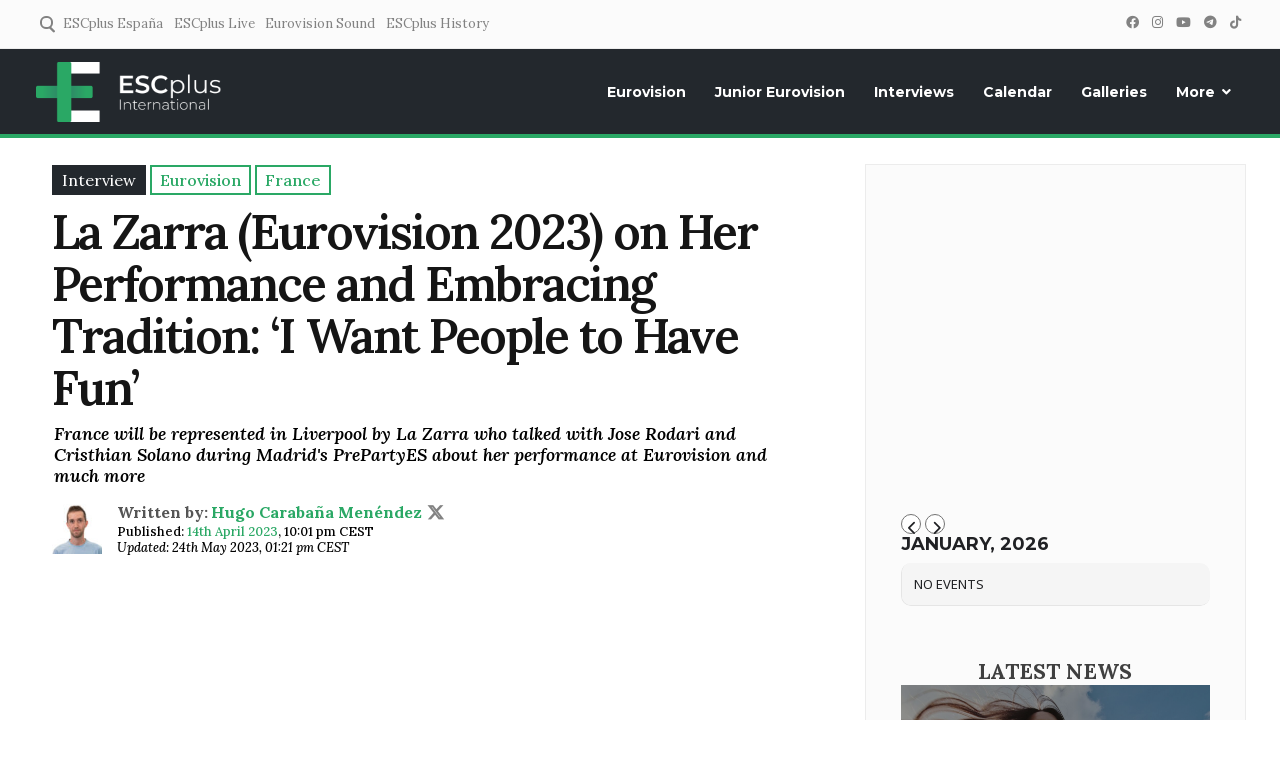

--- FILE ---
content_type: text/html; charset=utf-8
request_url: https://www.google.com/recaptcha/api2/aframe
body_size: -90
content:
<!DOCTYPE HTML><html><head><meta http-equiv="content-type" content="text/html; charset=UTF-8"></head><body><script nonce="1-b5rtxDIoBlZLIcqltmNw">/** Anti-fraud and anti-abuse applications only. See google.com/recaptcha */ try{var clients={'sodar':'https://pagead2.googlesyndication.com/pagead/sodar?'};window.addEventListener("message",function(a){try{if(a.source===window.parent){var b=JSON.parse(a.data);var c=clients[b['id']];if(c){var d=document.createElement('img');d.src=c+b['params']+'&rc='+(localStorage.getItem("rc::a")?sessionStorage.getItem("rc::b"):"");window.document.body.appendChild(d);sessionStorage.setItem("rc::e",parseInt(sessionStorage.getItem("rc::e")||0)+1);localStorage.setItem("rc::h",'1769348041560');}}}catch(b){}});window.parent.postMessage("_grecaptcha_ready", "*");}catch(b){}</script></body></html>

--- FILE ---
content_type: text/css
request_url: https://www.esc-plus.com/wp-content/plugins/easy-liveblogs/assets/css/themes/light.css?ver=2.3.7
body_size: 641
content:
/* Liveblog */
.elb-liveblog ul.elb-liveblog-list {
	border: none;
	padding: 0;
	margin: 0;
}

.entry-content ul .elb-liveblog-list{
	margin: 0;
	}

.elb-liveblog .elb-liveblog-post::before {
	display: none !important;
}

.elb-liveblog ul.elb-liveblog-list li.elb-liveblog-post::marker {
    font-size: 0;
	display: none !important;
}

.elb-liveblog-post-content h2, .elb-liveblog-post-content h3, .elb-liveblog-post-content h4, .elb-liveblog-post-content h5, .elb-liveblog-post-content h6 {
    font-family: 'Montserrat'!important;
}

button#elb-load-more:hover {
    background: #5d6266;
}

.elb-liveblog-post-content dfn,.elb-liveblog-post-content cite,.elb-liveblog-post-content em,.elb-liveblog-post-content i {
    font-family: 'Montserrat'!important;
}

button#elb-load-more:hover {
    background: #5d6266;
}

.elb-liveblog-post-heading {
	font-size: 22px !important;
	margin: 0 !important;
	font-family: 'Montserrat'!important;
}

.elb-liveblog-post-sharing {
	margin-top: 10px;
}

.elb-liveblog-post-sharing a {
	color: rgba( 0, 0, 0, .5 );
	display: inline-block;
}

.elb-liveblog-post-sharing a:hover {
	color: rgba( 0, 0, 0, 1 );
}

.elb-liveblog-post-content {
	width: 100%;
	overflow: hidden;
	font-family:'Montserrat';
}

.elb-liveblog-post-content p:last-of-type {
	margin-bottom: 0;
}

.elb-liveblog-closed-message,
.elb-no-liveblog-entries-message {
	font-style: italic;
	margin: 15px 0;
}

.elb-liveblog-actions {
	font-size: .9rem;
	margin-top: 15px;
	opacity: .9;
    display: none;
}

.elb-liveblog-actions a {
	margin-right: 6px;
	display: inline-block;
	font-family: 'Montserrat'
}

.elb-liveblog-post-time {
	margin: 0;
	padding: 0;
	font-size: 14px;
}

.elb-button {
	color: #fff;
}

#elb-show-new-posts {
	margin-bottom: 15px;
	font-family: 'Montserrat';
    font-size: 1em;
}

p.elb-liveblog-post-time {
    font-family: 'Montserrat';
    background: black;
    padding: 0em .5em;
    color: white;
    max-width: fit-content;
    margin-bottom: .5em;
}

.elb-liveblog-time-author {
    display: flex;
    align-items: flex-start;
	flex-direction: column;
}

li.elb-liveblog-post {
    background: #f1f1f1;
    padding: 1em !important;
    margin-bottom: 1em;
}

.elb-liveblog-post-content p a {
    font-family: 'Montserrat' !important;
}

p.elb-liveblog-post-author {
    background: #e8463c;
    color: white;
    width: fit-content;
	font-family:'Montserrat';
    padding: 0em .5em;
	margin: 0;
	font-weight: 600;
}

.elb-liveblog-photo-author {
    width: 55px;
    margin-right: 10px;
}

.elb-liveblog-info {
    display: flex;
	align-items: center;
}

.elb-no-liveblog-entries-message {
    font-family: 'Montserrat';
    background: #f1f1f1;
    padding: 1em;
    font-weight: 600;
}

.elb-liveblog-closed-message {
    font-family: 'Montserrat';
    background: black;
    width: fit-content;
    color: white;
    padding: 0 1em;
    font-weight: 600;
}

@media (max-width: 600px){
.elb-liveblog-post-content .gallery-columns-2 .gallery-item,.elb-liveblog-post-content .gallery-columns-3 .gallery-item,.elb-liveblog-post-content .gallery-columns-4 .gallery-item,.elb-liveblog-post-content .gallery-columns-5 .gallery-item  {
    max-width: 100%;
}
}

--- FILE ---
content_type: application/javascript
request_url: https://www.esc-plus.com/wp-content/plugins/ep_pollresults/eurovisionvote.js?ver=f233b5111c8f2a268d6d89c694f3c050
body_size: 2279
content:
function disable_votes() {
  votes = new Array();
  selectRows = document.getElementsByTagName("select");
  for (var i = 0; i < selectRows.length; ++i) {
    if (selectRows[i].value > 0) {
      votes.push(selectRows[i].value);
    }
  }

  optionRows = document.getElementsByTagName("option");
  for (var i = 1; i < optionRows.length; ++i) {
    optionRows[i].disabled = false;
    for (j = 0; j < votes.length; ++j) {
      if (
        optionRows[i].innerHTML == votes[j] &&
        optionRows[i].parentNode.value != votes[j]
      )
        optionRows[i].disabled = true;
    }
  }
}

function reset_votes(vote_id) {
  votes = new Array();
  if (vote_id != "") {
    vote_value = document.getElementById(vote_id).value;
  } else {
    vote_value = 0;
  }
  selectRows = document.getElementsByTagName("select");
  for (var i = 0; i < selectRows.length; ++i) {
    if (selectRows[i].value == vote_value && selectRows[i].name != vote_id) {
      selectRows[i].value = 0;
    }
    if (selectRows[i].value > 0) {
      votes.push(selectRows[i].value);
    }
  }
  optionRows = document.getElementsByTagName("option");
  for (var i = 1; i < optionRows.length; ++i) {
    optionRows[i].style.color = "inherit";
    for (j = 0; j < votes.length; ++j) {
      if (
        optionRows[i].innerHTML == votes[j] &&
        optionRows[i].parentNode.value != votes[j]
      )
        optionRows[i].style.color = "grey";
    }
  }
}

function eurovisionvotes_set_cookie(vote_id) {
  cookie_name = "europoll_".concat(vote_id);
  cookie_date = new Date();
  next_year = cookie_date.getFullYear() + 1;
  cookie_date.setFullYear(next_year);
  cookie_date = cookie_date.toUTCString();
  cookie_text = cookie_name.concat("=voted; expires=");
  cookie_text = cookie_text.concat(cookie_date);
  document.cookie = cookie_text;
}

function eurovisionvotes_check_votes() {
  selectRows = document.getElementsByTagName("select");
  choices = 0;
  votes = 0;
  for (var i = 0; i < selectRows.length; ++i) {
    if (selectRows[i].className == "eurovision_votes") {
      choices++;
      if (selectRows[i].value > 0) {
        votes++;
      }
    }
  }
  if (votes < 10 && votes < choices) {
    alert("You must allocate all votes");
    return false;
  } else {
    return true;
  }
}

//*********************************************************
//
// Please feel free to add to this list.
//
// You can change names in the list.
// I wrote names in quotation marks, and separated them with commmas.
// Please don't put a comma at the end though.
//
//*********************************************************

//*********************************************************

var lstMember = new Array();
var parent_ep = new Array();
var equal = new Array();
var rec = new Array();
var cmp1, cmp2;
var head1, head2;
var nrec;

var numQuestion;
var totalSize;
var finishSize;
var finishFlag;

//The initialization of the variable+++++++++++++++++++++++++++++++++++++++++++++
function initList() {
  var n = 0;
  var mid;
  var i;

  //The sequence that you should sort
  lstMember[n] = new Array();
  for (i = 0; i < namMember.length; i++) {
    lstMember[n][i] = i;
  }
  parent_ep[n] = -1;
  totalSize = 0;
  n++;

  for (i = 0; i < lstMember.length; i++) {
    //And element divides it in two/more than two
    //Increase divided sequence of last in first member
    if (lstMember[i].length >= 2) {
      mid = Math.ceil(lstMember[i].length / 2);
      lstMember[n] = new Array();
      lstMember[n] = lstMember[i].slice(0, mid);
      totalSize += lstMember[n].length;
      parent_ep[n] = i;
      n++;
      lstMember[n] = new Array();
      lstMember[n] = lstMember[i].slice(mid, lstMember[i].length);
      totalSize += lstMember[n].length;
      parent_ep[n] = i;
      n++;
    }
  }

  //Preserve this sequence
  for (i = 0; i < namMember.length; i++) {
    rec[i] = 0;
  }
  nrec = 0;

  //List that keeps your results
  //Value of link initial
  // Value of link initial
  for (i = 0; i <= namMember.length; i++) {
    equal[i] = -1;
  }

  cmp1 = lstMember.length - 2;
  cmp2 = lstMember.length - 1;
  head1 = 0;
  head2 = 0;
  numQuestion = 1;
  finishSize = 0;
  finishFlag = 0;
}

function sortList(flag) {
  var i;
  var str;

  //rec preservation
  if (flag < 0) {
    rec[nrec] = lstMember[cmp1][head1];
    head1++;
    nrec++;
    finishSize++;
    while (equal[rec[nrec - 1]] != -1) {
      rec[nrec] = lstMember[cmp1][head1];
      head1++;
      nrec++;
      finishSize++;
    }
  } else if (flag > 0) {
    rec[nrec] = lstMember[cmp2][head2];
    head2++;
    nrec++;
    finishSize++;
    while (equal[rec[nrec - 1]] != -1) {
      rec[nrec] = lstMember[cmp2][head2];
      head2++;
      nrec++;
      finishSize++;
    }
  } else {
    rec[nrec] = lstMember[cmp1][head1];
    head1++;
    nrec++;
    finishSize++;
    while (equal[rec[nrec - 1]] != -1) {
      rec[nrec] = lstMember[cmp1][head1];
      head1++;
      nrec++;
      finishSize++;
    }
    equal[rec[nrec - 1]] = lstMember[cmp2][head2];
    rec[nrec] = lstMember[cmp2][head2];
    head2++;
    nrec++;
    finishSize++;
    while (equal[rec[nrec - 1]] != -1) {
      rec[nrec] = lstMember[cmp2][head2];
      head2++;
      nrec++;
      finishSize++;
    }
  }

  //Processing after finishing with one list
  if (head1 < lstMember[cmp1].length && head2 == lstMember[cmp2].length) {
    //List the remainder of cmp2 copies, list cmp1 copies when finished scanning
    while (head1 < lstMember[cmp1].length) {
      rec[nrec] = lstMember[cmp1][head1];
      head1++;
      nrec++;
      finishSize++;
    }
  } else if (
    head1 == lstMember[cmp1].length &&
    head2 < lstMember[cmp2].length
  ) {
    //List the remainder of cmp1 copies, list cmp2 copies when finished scanning
    while (head2 < lstMember[cmp2].length) {
      rec[nrec] = lstMember[cmp2][head2];
      head2++;
      nrec++;
      finishSize++;
    }
  }

  //When it arrives at the end of both lists
  //Update a pro list
  if (head1 == lstMember[cmp1].length && head2 == lstMember[cmp2].length) {
    for (i = 0; i < lstMember[cmp1].length + lstMember[cmp2].length; i++) {
      lstMember[parent_ep[cmp1]][i] = rec[i];
    }
    lstMember.pop();
    lstMember.pop();
    cmp1 = cmp1 - 2;
    cmp2 = cmp2 - 2;
    head1 = 0;
    head2 = 0;

    //Initialize the rec before performing the new comparison
    if (head1 == 0 && head2 == 0) {
      for (i = 0; i < namMember.length; i++) {
        rec[i] = 0;
      }
      nrec = 0;
    }
  }

  if (cmp1 < 0) {
    str =
      "Battle No." +
      (numQuestion - 1) +
      "<br>" +
      Math.floor((finishSize * 100) / totalSize) +
      "% sorted.";
    document.getElementById("battleNumber").innerHTML = str;

    showResult();
    finishFlag = 1;
  } else {
    showImage();
  }
}

//The results+++++++++++++++++++++++++++++++++++++++++++++++
//&#38918;&#20301;=Rank/Grade/Position/Standing/Status
//&#21517;&#21069;=Identification term
function showResult() {
  var ranking = 1;
  var sameRank = 1;
  var str = "";
  var i;

  str +=
    '<table style="width:200px; font-size:12px; line-height:120%; margin-left:auto; margin-right:auto; border:1px solid #000; border-collapse:collapse" align="center">';
  str +=
    '<tr><td style="color:#ffffff; background-color:#000; text-align:center;">Rank</td><td style="color:#ffffff; background-color:#000; text-align:center;">Entry</td></tr>';

  voteValues = new Array(
    "12",
    "10",
    "8",
    "7",
    "6",
    "5",
    "4",
    "3",
    "2",
    "1",
    "0"
  );
  votePosition = 0;
  for (i = 0; i < namMember.length; i++) {
    str +=
      '<tr><td style="border:1px solid #000; text-align:right; padding-right:5px;">' +
      ranking +
      '</td><td style="border:1px solid #000; padding-left:5px;">' +
      namMember[lstMember[0][i]] +
      "</td></tr>";
    var voteName = /name='(.*?)'/.exec(namMember[lstMember[0][i]]);
    document.getElementById(voteName[1]).value = voteValues[votePosition];
    if (votePosition < 10) votePosition++;
    if (i < namMember.length - 1) {
      if (equal[lstMember[0][i]] == lstMember[0][i + 1]) {
        sameRank++;
      } else {
        ranking += sameRank;
        sameRank = 1;
      }
    }
  }
  str += "</table>";

  document.getElementById("resultField").innerHTML = str;
  document.getElementById("poll_sorter").hidden = true;
  document.getElementById("resultButton").hidden = false;
}

//Indicates two elements to compare+++++++++++++++++++++++++++++++++++
function showImage() {
  var str0 =
    "Battle No." +
    numQuestion +
    "<br>" +
    Math.floor((finishSize * 100) / totalSize) +
    "% sorted.";
  var str1 = "" + toNameFace(lstMember[cmp1][head1]);
  var str2 = "" + toNameFace(lstMember[cmp2][head2]);

  document.getElementById("battleNumber").innerHTML = str0;
  document.getElementById("leftField").innerHTML = str1;
  document.getElementById("rightField").innerHTML = str2;

  numQuestion++;
}

//Convert numeric value into a name (emoticon)+++++++++++++++++++++++++++++++
function toNameFace(n) {
  var str = namMember[n];

  //Exclude the following comment when adding an emoticon
  //Warning not to contradict an indext of namMember
  /*
		str += "<br>&#9472;&#9472;&#9472;&#9472;<br>";
		switch(n) 
			{
				//case -1 Because it is a sample, delete it
				case -1: str+="&#65288; ï½´&#8704;&#65344;&#65289;";break;
				default: str+=""+n;
			}
		*/
  return str;
}


--- FILE ---
content_type: application/javascript; charset=utf-8
request_url: https://cdn.jsdelivr.net/clappr.rtmp/latest/rtmp.min.js?ver=0.0.2
body_size: 2570
content:
!function(t,e){"object"==typeof exports&&"object"==typeof module?module.exports=e(require("Clappr")):"function"==typeof define&&define.amd?define(["Clappr"],e):"object"==typeof exports?exports.RTMP=e(require("Clappr")):t.RTMP=e(t.Clappr)}(this,function(t){return function(t){function e(n){if(i[n])return i[n].exports;var s=i[n]={exports:{},id:n,loaded:!1};return t[n].call(s.exports,s,s.exports,e),s.loaded=!0,s.exports}var i={};return e.m=t,e.c=i,e.p="",e(0)}([/*!******************!*\
  !*** ./index.js ***!
  \******************/
function(t,e,i){"use strict";Object.defineProperty(e,"__esModule",{value:!0}),e["default"]=i(/*! ./src/main.js */1),t.exports=e["default"]},/*!*********************!*\
  !*** ./src/main.js ***!
  \*********************/
function(t,e,i){"use strict";function n(t){return t&&t.__esModule?t:{"default":t}}function s(t,e){if(!(t instanceof e))throw new TypeError("Cannot call a class as a function")}function o(t,e){if("function"!=typeof e&&null!==e)throw new TypeError("Super expression must either be null or a function, not "+typeof e);t.prototype=Object.create(e&&e.prototype,{constructor:{value:t,enumerable:!1,writable:!0,configurable:!0}}),e&&(Object.setPrototypeOf?Object.setPrototypeOf(t,e):t.__proto__=e)}Object.defineProperty(e,"__esModule",{value:!0});var a=function(){function t(t,e){for(var i=0;i<e.length;i++){var n=e[i];n.enumerable=n.enumerable||!1,n.configurable=!0,"value"in n&&(n.writable=!0),Object.defineProperty(t,n.key,n)}}return function(e,i,n){return i&&t(e.prototype,i),n&&t(e,n),e}}(),r=function(t,e,i){for(var n=!0;n;){var s=t,o=e,a=i;n=!1,null===s&&(s=Function.prototype);var r=Object.getOwnPropertyDescriptor(s,o);if(void 0!==r){if("value"in r)return r.value;var l=r.get;if(void 0===l)return;return l.call(a)}var p=Object.getPrototypeOf(s);if(null===p)return;t=p,e=o,i=a,n=!0,r=p=void 0}},l=i(/*! clappr */2),p=i(/*! ../public/flash.html */3),u=n(p),h=i(/*! raw!sass!../public/flash.scss */4),c=n(h),f=function(t){function e(t){s(this,e),r(Object.getPrototypeOf(e.prototype),"constructor",this).call(this,t),this.options.rtmpConfig=this.options.rtmpConfig||{},this.options.rtmpConfig.swfPath=this.options.rtmpConfig.swfPath||"//cdn.jsdelivr.net/clappr.rtmp/latest/assets/RTMP.swf",this.options.rtmpConfig.wmode=this.options.rtmpConfig.wmode||"transparent",this.options.rtmpConfig.bufferTime=void 0===this.options.rtmpConfig.bufferTime?.1:this.options.rtmpConfig.bufferTime,this.options.rtmpConfig.scaling=this.options.rtmpConfig.scaling||"letterbox",this.options.rtmpConfig.playbackType=this.options.rtmpConfig.playbackType||this.options.src.indexOf("live")>-1,this.options.rtmpConfig.useAppInstance=void 0!==this.options.rtmpConfig.useAppInstance&&this.options.rtmpConfig.useAppInstance,this.options.rtmpConfig.proxyType=this.options.rtmpConfig.proxyType||"none",this.options.rtmpConfig.startLevel=void 0===this.options.rtmpConfig.startLevel?-1:this.options.rtmpConfig.startLevel,this.options.rtmpConfig.autoSwitch=void 0!==this.options.rtmpConfig.autoSwitch&&this.options.rtmpConfig.autoSwitch,this.options.rtmpConfig.switchRules=this.options.rtmpConfig.switchRules,this.addListeners(),this._setupPlaybackType()}return o(e,t),a(e,[{key:"name",get:function(){return"rtmp"}},{key:"tagName",get:function(){return"object"}},{key:"template",get:function(){return(0,l.template)(u["default"])}},{key:"attributes",get:function(){return{"data-rtmp":"",type:"application/x-shockwave-flash",width:"100%",height:"100%"}}}]),a(e,[{key:"getPlaybackType",value:function(){return this._playbackType}},{key:"addListeners",value:function(){l.Mediator.on(this.uniqueId+":progress",this._progress,this),l.Mediator.on(this.uniqueId+":timeupdate",this._updateTime,this),l.Mediator.on(this.uniqueId+":statechanged",this._checkState,this),l.Mediator.on(this.uniqueId+":playbackready",this._playbackReady,this),l.Mediator.on(this.uniqueId+":onloaded",this._reporLevels,this),l.Mediator.on(this.uniqueId+":levelChanging",this._levelChanging,this),l.Mediator.on(this.uniqueId+":levelChanged",this._levelChange,this),l.Mediator.on(this.uniqueId+":flashready",this._bootstrap,this)}},{key:"stopListening",value:function(){r(Object.getPrototypeOf(e.prototype),"stopListening",this).call(this),l.Mediator.off(this.uniqueId+":progress"),l.Mediator.off(this.uniqueId+":timeupdate"),l.Mediator.off(this.uniqueId+":statechanged"),l.Mediator.off(this.uniqueId+":flashready")}},{key:"_bootstrap",value:function(){this.el.width="100%",this.el.height="100%",this.options.autoPlay&&this.play(),this._setupSettings()}},{key:"_updateTime",value:function(){"live"===this.getPlaybackType()?this.trigger(l.Events.PLAYBACK_TIMEUPDATE,{current:1,total:1},this.name):this.trigger(l.Events.PLAYBACK_TIMEUPDATE,{current:this.el.getPosition(),total:this.el.getDuration()},this.name)}},{key:"_levelChanging",value:function(){this.trigger(l.Events.PLAYBACK_LEVEL_SWITCH_START)}},{key:"_levelChange",value:function(){this.trigger(l.Events.PLAYBACK_LEVEL_SWITCH_END),this.trigger(l.Events.PLAYBACK_BITRATE,{level:this.currentLevel})}},{key:"findLevelBy",value:function(t){var e;return this.levels.forEach(function(i){i.id===t&&(e=i)}),e}},{key:"_setupPlaybackType",value:function(){this._playbackType=this.options.rtmpConfig.playbackType}},{key:"_setupSettings",value:function(){"live"===this.getPlaybackType()?(this.settings.left=["playpause"],this.settings.right=["fullscreen","volume"],this.settings.seekEnabled=!1):(this.settings.left=["playpause","position","duration"],this.settings.right=["fullscreen","volume"]),this.trigger(l.Events.PLAYBACK_SETTINGSUPDATE,this.name)}},{key:"render",value:function(){this.$el.html(this.template({cid:this.cid,swfPath:this.swfPath,playbackId:this.uniqueId,wmode:this.options.rtmpConfig.wmode,scaling:this.options.rtmpConfig.scaling,bufferTime:this.options.rtmpConfig.bufferTime,playbackType:this.options.rtmpConfig.playbackType,startLevel:this.options.rtmpConfig.startLevel,autoSwitch:this.options.rtmpConfig.autoSwitch,switchRules:this._switchRulesJSON,useAppInstance:this.options.rtmpConfig.useAppInstance,proxyType:this.options.rtmpConfig.proxyType})),l.Browser.isIE?(this.$("embed").remove(),l.Browser.isLegacyIE&&this.$el.attr("classid",IE_CLASSID)):l.Browser.isFirefox&&this._setupFirefox(),this.el.id=this.cid;var t=l.Styler.getStyleFor(c["default"]);return this.$el.append(t),this}},{key:"_checkState",value:function(){r(Object.getPrototypeOf(e.prototype),"_checkState",this).call(this),"PLAYING"===this.el.getState()?this.trigger(l.Events.PLAYBACK_PLAY,this.name):"ERROR"===this.el.getState()&&this.trigger(l.Events.PLAYBACK_ERROR,this.name)}},{key:"_playbackReady",value:function(){this._isReadyState=!0,this.trigger(l.Events.PLAYBACK_READY,this.name)}},{key:"_reporLevels",value:function(){this.isDynamicStream&&this.levels&&(this.options.rtmpConfig.autoSwitch===!0?(this.trigger(l.Events.PLAYBACK_LEVELS_AVAILABLE,this.levels,-1),this.trigger(l.Events.PLAYBACK_BITRATE,{level:this.currentLevel})):this.trigger(l.Events.PLAYBACK_LEVELS_AVAILABLE,this.levels,this.options.rtmpConfig.startLevel))}},{key:"swfPath",get:function(){return this.options.rtmpConfig.swfPath}},{key:"currentLevel",get:function(){if(this._isReadyState)return this.el.getCurrentLevel()},set:function(t){this.el.setLevel(t),t===-1&&t!==this.currentLevel&&(this.trigger(l.Events.PLAYBACK_LEVEL_SWITCH_END),this.trigger(l.Events.PLAYBACK_BITRATE,{level:this.currentLevel}))}},{key:"numLevels",get:function(){if(this._isReadyState)return this.el.getNumLevels()}},{key:"autoSwitchLevels",get:function(){return this.el.isAutoSwitchLevels()}},{key:"levels",get:function(){for(var t=[],e=0;e<this.numLevels;e++){var i=this.el.getBitrateForLevel(e);t.push({id:e,label:i+"Kbps"})}return t}},{key:"isDynamicStream",get:function(){return this.el.isDynamicStream()}},{key:"_switchRulesJSON",get:function(){return void 0!==this.options.rtmpConfig.switchRules?JSON.stringify(this.options.rtmpConfig.switchRules).replace(/"/g,"&quot;"):""}}]),e}(l.Flash);e["default"]=f,f.canPlay=function(t){return!(!(t.indexOf("rtmp://")>-1||t.indexOf("rtmps://")>-1||t.indexOf(".smil")>-1)||!l.Browser.hasFlash)},f.debug=function(t){return console.log(t)},t.exports=e["default"]},/*!*************************!*\
  !*** external "Clappr" ***!
  \*************************/
function(e,i){e.exports=t},/*!***************************!*\
  !*** ./public/flash.html ***!
  \***************************/
function(t,e){t.exports='<param name="movie" value="<%= swfPath %>?inline=1">\n<param name="quality" value="autohigh">\n<param name="swliveconnect" value="true">\n<param name="allowScriptAccess" value="always">\n<param name="allownetworking" value="all">\n<param name="bgcolor" value="#000000">\n<param name="allowFullScreen" value="false">\n<param name="wmode" value="<%= wmode %>">\n<param name="tabindex" value="1">\n<param name=FlashVars value="playbackId=<%= playbackId %>&scaling=<%= scaling %>&bufferTime=<%= bufferTime %>&playbackType=<%= playbackType %>&startLevel=<%= startLevel %>&useAppInstance=<%= useAppInstance %>&proxyType=<%= proxyType %>&autoSwitch=<%= autoSwitch %>&switchRules=<%= switchRules %>"/>\n<embed\n  name="<%= cid %>"\n  type="application/x-shockwave-flash"\n  disabled="disabled"\n  tabindex="-1"\n  enablecontextmenu="false"\n  allowScriptAccess="always"\n  allownetworking="all"\n  quality="autohigh"\n  pluginspage="http://www.macromedia.com/go/getflashplayer"\n  wmode="<%= wmode %>"\n  swliveconnect="true"\n  allowfullscreen="false"\n  bgcolor="#000000"\n  FlashVars="playbackId=<%= playbackId %>&scaling=<%= scaling %>&bufferTime=<%= bufferTime %>&playbackType=<%= playbackType %>&startLevel=<%= startLevel %>&useAppInstance=<%= useAppInstance %>&proxyType=<%= proxyType %>&autoSwitch=<%= autoSwitch %>&switchRules=<%= switchRules %>"\n  src="<%= swfPath %>"\n  width="100%"\n  height="100%">\n</embed>\n'},/*!**********************************************************!*\
  !*** ./~/raw-loader!./~/sass-loader!./public/flash.scss ***!
  \**********************************************************/
function(t,e){t.exports=".clappr-flash-playback[data-flash-playback]{display:block;position:absolute;top:0;left:0;height:100%;width:100%;pointer-events:none}\n"}])});
//# sourceMappingURL=rtmp.min.js.map

--- FILE ---
content_type: application/javascript
request_url: https://www.esc-plus.com/wp-content/themes/attesa/js/jquery.attesa.min.js?ver=1.0.8.37
body_size: 1685
content:
!function(e){"use strict";var t=/Android|webOS|iPhone|iPad|iPod|BlackBerry|IEMobile|Opera Mini/i.test(navigator.userAgent),a=e("body"),s=e(window);e(document).ready(function(){e(".attesaLoader").length&&e(".attesaLoader").delay(600).fadeOut(1e3);var n=e(".hamburger-menu, .opacityBox, body, #tertiary.widget-area");e(".hamburger-menu, .opacityBox, .close-hamburger").on("click",function(){n.toggleClass("yesOpen")});var o=e(".search-icon"),l=e(".search-container");function i(){if(!t&&e("#masthead").hasClass("withSticky")||t&&e("#masthead").hasClass("yesMobile")){if(e("header#masthead").attr("data-logo-on-scroll"))var n=e(".attesa-logo img").attr("src"),o=e(".attesa-logo img").attr("srcset"),l=e("header#masthead").attr("data-logo-on-scroll");a.is(".headerFeatImage, .attesa-full-width")?a.hasClass("withOverlayMenu")?e(".attesaFeatBox, body.attesa-full-width #content.site-content").css("margin-top",e(".nav-top").outerHeight()+"px"):e(".attesaFeatBox, body.attesa-full-width #content.site-content").css("margin-top",e("#masthead").outerHeight()+"px"):e("#content.site-content").css("margin-top",e("#masthead").outerHeight()+"px");var i=e("#masthead"),r=e(".nav-top").outerHeight();i.length&&s.scroll(function(){!i.hasClass("menuMinor")&&s.scrollTop()>0?(i.addClass("menuMinor"),i.hasClass("topbarscrollhide")&&i.css("margin-top","-"+r+"px"),e("header#masthead").attr("data-logo-on-scroll")&&l&&n&&e(".attesa-logo img").fadeOut(125,function(){e(".attesa-logo img").attr("src",l),e(".attesa-logo img").attr("srcset")&&e(".attesa-logo img").attr("srcset",l)}).fadeIn(125),a.addClass("menuMinor")):i.hasClass("menuMinor")&&0>=s.scrollTop()&&(i.removeClass("menuMinor"),a.removeClass("menuMinor"),i.css("margin-top","0px"),e("header#masthead").attr("data-logo-on-scroll")&&l&&n&&e(".attesa-logo img").fadeOut(125,function(){e(".attesa-logo img").attr("src",n),e(".attesa-logo img").attr("srcset")&&e(".attesa-logo img").attr("srcset",o)}).fadeIn(125))})}else a.is(".headerFeatImage")&&e("body").hasClass("withOverlayMenu")?(e("#masthead").addClass("relative"),e(".attesaFeatBox").addClass("floatLeft"),e("#content.site-content").addClass("clear"),e(".attesaFeatBox").css("margin-top","-"+e(".nav-middle").outerHeight()+"px")):a.is(".attesa-full-width")&&e("body").hasClass("withOverlayMenu")&&(e("#masthead").addClass("relative"),e("body.attesa-full-width #content.site-content").css("top","-"+e(".nav-middle").outerHeight()+"px"))}function r(){var n=e(".nav-middle-top-title").outerHeight(),o=e(".nav-middle").outerHeight()+n;if(!t&&e("#masthead").hasClass("withSticky")||t&&e("#masthead").hasClass("yesMobile")){e(".nav-middle.format_featuredtitle").addClass("mobileFixed");var l=e("#masthead"),i=e(".nav-middle"),r=e(".nav-top"),d=e(".nav-top").outerHeight(),u=e("<div />",{class:"filter-drop-spacer",height:i.outerHeight()}),c=e("<div />",{class:"filter-drop-spacer-top",height:r.outerHeight()}),h=0;h=l.hasClass("topbarscrollshow")?d:0,a.is(".headerFeatImage, .attesa-full-width")&&a.hasClass("withOverlayMenu")&&e(".attesaFeatBox, body.attesa-full-width #content.site-content").css("margin-top","-"+o+"px"),i.length&&s.on("scroll",function(){l.hasClass("topbarscrollshow")&&s.scrollTop()>r.offset().top?(r.addClass("fixed"),r.before(c)):l.hasClass("topbarscrollshow")&&s.scrollTop()<=c.offset().top?(c.remove(),r.removeClass("fixed")):!l.hasClass("menuMinor")&&s.scrollTop()+h>i.offset().top?(i.addClass("fixed"),l.hasClass("topbarscrollshow")&&i.css("top",d+"px"),i.addClass("menuMinor"),l.addClass("menuMinor"),i.before(u)):l.hasClass("menuMinor")&&s.scrollTop()+h<=u.offset().top&&(i.removeClass("fixed"),i.removeClass("menuMinor"),l.removeClass("menuMinor"),u.remove(),i.css("top","0px"))})}else a.is(".headerFeatImage, .attesa-full-width")&&a.hasClass("withOverlayMenu")&&e(".attesaFeatBox, body.attesa-full-width #content.site-content").css("margin-top","-"+o+"px")}o.on("click",function(){o.toggleClass("yesOpenSearch"),a.toggleClass("yesOpenSearch"),l.toggleClass("yesOpenSearch").fadeToggle(300),t||l.find(".search-field").focus()}),e(".widget ul.menu, .widget ul.product-categories").length&&(e(".widget ul.menu, .widget ul.product-categories").find("li").each(function(){e(this).children("ul").length>0&&e(this).append('<span class="indicatorBar"></span>')}),e(".widget ul.menu > li.menu-item-has-children .indicatorBar, .widget ul.menu > li.page_item_has_children .indicatorBar, .widget ul.product-categories > li.cat-parent .indicatorBar").click(function(){e(this).parent().find("> ul.sub-menu, > ul.children").toggleClass("yesOpenBar"),e(this).toggleClass("yesOpenBar");var t=e(this).parent();t.find("> ul.sub-menu, > ul.children").hasClass("yesOpenBar")?t.find("> ul.sub-menu, > ul.children").slideDown(300):t.find("> ul.sub-menu, > ul.children").slideUp(200)})),1025>=s.width()&&(e(".main-navigation").find("li").each(function(){e(this).children("ul").length>0&&e(this).append('<span class="indicator"></span>')}),e(".main-navigation ul > li.menu-item-has-children .indicator, .main-navigation ul > li.page_item_has_children .indicator").on("click",function(){e(this).parent().find("> ul.sub-menu, > ul.children").toggleClass("yesOpen"),e(this).toggleClass("yesOpen");var t=e(this).parent();t.find("> ul.sub-menu, > ul.children").hasClass("yesOpen")?t.find("> ul.sub-menu, > ul.children").slideDown(300):t.find("> ul.sub-menu, > ul.children").slideUp(200)})),s.on("resize",function(){s.width()>1025&&e(".main-navigation ul > li.menu-item-has-children, .main-navigation ul > li.page_item_has_children").find("> ul.sub-menu, > ul.children").slideDown(300)}),t||e(".main-navigation").find("li").each(function(){if(e("ul",this).length){var t,s=e("ul:first",this),n=s.offset().left;n+s.width()>a.width()?e(this).addClass("invert"):e(this).removeClass("invert")}}),a.hasClass("mobile_menu_pushmenu")?e(".format_compat .subHead .menu-toggle, .format_featuredtitle .subHead .menu-toggle, .attesa-close-pushmenu, .opacityMenu, .subHead.attesa-elementor-menu .menu-toggle").click(function(){e(".attesa-main-menu-container, .opacityMenu").toggleClass("menuOpen")}):e(".format_compat .subHead .menu-toggle, .format_featuredtitle .subHead .menu-toggle, .subHead.attesa-elementor-menu .menu-toggle").click(function(){e(".attesa-main-menu-container").slideToggle("fast")}),e("#top-navigation .menu-toggle-top").click(function(){e(".third-navigation div > ul").slideToggle("fast")}),e(".menu-full-screen-icon").on("click",function(){e(".attesa-main-menu-full-screen").hasClass("yesOpenPopupMenu")?(e(".attesa-main-menu-full-screen, body").removeClass("yesOpenPopupMenu"),e("html").removeClass("overflowpopup")):(e(".attesa-main-menu-full-screen, body").addClass("yesOpenPopupMenu"),e("html").addClass("overflowpopup"))}),e('ul.menu a[href*="#"]:not([href="#"])').on("click",function(){if(location.pathname.replace(/^\//,"")===this.pathname.replace(/^\//,"")&&location.hostname===this.hostname){var s=e(this.hash);if((s=s.length?s:e("[name="+this.hash.slice(1)+"]")).length)return e("html, body").animate({scrollTop:s.offset().top-60},1e3),t&&(a.hasClass("mobile_menu_pushmenu")?e(".attesa-main-menu-container, .opacityMenu").removeClass("menuOpen"):e("body").hasClass("mobile_menu_dropdown")?e(".attesa-main-menu-container").hide("fast"):(e(".attesa-main-menu-full-screen, body").removeClass("yesOpenPopupMenu"),e("html").removeClass("overflowpopup"))),!1}}),e("#toTop").length&&(!t||e("#toTop").hasClass("scrolltop_on"))&&(s.on("scroll",function(){e(this).scrollTop()>700?e("#toTop").addClass("visible"):e("#toTop").removeClass("visible")}),e("#toTop").on("click",function(){return e("html, body").animate({scrollTop:0},1e3),!1})),e(".nav-middle-top-title").length?r():i(),s.on("resize",function(){e(".nav-middle-top-title").length?r():i()})})}(jQuery);

--- FILE ---
content_type: application/javascript; charset=utf-8
request_url: https://cdn.jsdelivr.net/gh/clappr/clappr-level-selector-plugin@latest/dist/level-selector.js?ver=0.4.5.2
body_size: 19220
content:
(function webpackUniversalModuleDefinition(root, factory) {
	if(typeof exports === 'object' && typeof module === 'object')
		module.exports = factory(require("clappr"));
	else if(typeof define === 'function' && define.amd)
		define(["clappr"], factory);
	else if(typeof exports === 'object')
		exports["LevelSelector"] = factory(require("clappr"));
	else
		root["LevelSelector"] = factory(root["Clappr"]);
})(typeof self !== 'undefined' ? self : this, function(__WEBPACK_EXTERNAL_MODULE_84__) {
return /******/ (function(modules) { // webpackBootstrap
/******/ 	// The module cache
/******/ 	var installedModules = {};
/******/
/******/ 	// The require function
/******/ 	function __webpack_require__(moduleId) {
/******/
/******/ 		// Check if module is in cache
/******/ 		if(installedModules[moduleId]) {
/******/ 			return installedModules[moduleId].exports;
/******/ 		}
/******/ 		// Create a new module (and put it into the cache)
/******/ 		var module = installedModules[moduleId] = {
/******/ 			i: moduleId,
/******/ 			l: false,
/******/ 			exports: {}
/******/ 		};
/******/
/******/ 		// Execute the module function
/******/ 		modules[moduleId].call(module.exports, module, module.exports, __webpack_require__);
/******/
/******/ 		// Flag the module as loaded
/******/ 		module.l = true;
/******/
/******/ 		// Return the exports of the module
/******/ 		return module.exports;
/******/ 	}
/******/
/******/
/******/ 	// expose the modules object (__webpack_modules__)
/******/ 	__webpack_require__.m = modules;
/******/
/******/ 	// expose the module cache
/******/ 	__webpack_require__.c = installedModules;
/******/
/******/ 	// define getter function for harmony exports
/******/ 	__webpack_require__.d = function(exports, name, getter) {
/******/ 		if(!__webpack_require__.o(exports, name)) {
/******/ 			Object.defineProperty(exports, name, {
/******/ 				configurable: false,
/******/ 				enumerable: true,
/******/ 				get: getter
/******/ 			});
/******/ 		}
/******/ 	};
/******/
/******/ 	// getDefaultExport function for compatibility with non-harmony modules
/******/ 	__webpack_require__.n = function(module) {
/******/ 		var getter = module && module.__esModule ?
/******/ 			function getDefault() { return module['default']; } :
/******/ 			function getModuleExports() { return module; };
/******/ 		__webpack_require__.d(getter, 'a', getter);
/******/ 		return getter;
/******/ 	};
/******/
/******/ 	// Object.prototype.hasOwnProperty.call
/******/ 	__webpack_require__.o = function(object, property) { return Object.prototype.hasOwnProperty.call(object, property); };
/******/
/******/ 	// __webpack_public_path__
/******/ 	__webpack_require__.p = "<%=baseUrl%>/";
/******/
/******/ 	// Load entry module and return exports
/******/ 	return __webpack_require__(__webpack_require__.s = 39);
/******/ })
/************************************************************************/
/******/ ([
/* 0 */
/***/ (function(module, exports) {

// https://github.com/zloirock/core-js/issues/86#issuecomment-115759028
var global = module.exports = typeof window != 'undefined' && window.Math == Math
  ? window : typeof self != 'undefined' && self.Math == Math ? self
  // eslint-disable-next-line no-new-func
  : Function('return this')();
if (typeof __g == 'number') __g = global; // eslint-disable-line no-undef


/***/ }),
/* 1 */
/***/ (function(module, exports, __webpack_require__) {

var anObject = __webpack_require__(10);
var IE8_DOM_DEFINE = __webpack_require__(29);
var toPrimitive = __webpack_require__(14);
var dP = Object.defineProperty;

exports.f = __webpack_require__(2) ? Object.defineProperty : function defineProperty(O, P, Attributes) {
  anObject(O);
  P = toPrimitive(P, true);
  anObject(Attributes);
  if (IE8_DOM_DEFINE) try {
    return dP(O, P, Attributes);
  } catch (e) { /* empty */ }
  if ('get' in Attributes || 'set' in Attributes) throw TypeError('Accessors not supported!');
  if ('value' in Attributes) O[P] = Attributes.value;
  return O;
};


/***/ }),
/* 2 */
/***/ (function(module, exports, __webpack_require__) {

// Thank's IE8 for his funny defineProperty
module.exports = !__webpack_require__(11)(function () {
  return Object.defineProperty({}, 'a', { get: function () { return 7; } }).a != 7;
});


/***/ }),
/* 3 */
/***/ (function(module, exports) {

var hasOwnProperty = {}.hasOwnProperty;
module.exports = function (it, key) {
  return hasOwnProperty.call(it, key);
};


/***/ }),
/* 4 */
/***/ (function(module, exports) {

var core = module.exports = { version: '2.5.5' };
if (typeof __e == 'number') __e = core; // eslint-disable-line no-undef


/***/ }),
/* 5 */
/***/ (function(module, exports, __webpack_require__) {

var dP = __webpack_require__(1);
var createDesc = __webpack_require__(12);
module.exports = __webpack_require__(2) ? function (object, key, value) {
  return dP.f(object, key, createDesc(1, value));
} : function (object, key, value) {
  object[key] = value;
  return object;
};


/***/ }),
/* 6 */
/***/ (function(module, exports) {

module.exports = function (it) {
  return typeof it === 'object' ? it !== null : typeof it === 'function';
};


/***/ }),
/* 7 */
/***/ (function(module, exports, __webpack_require__) {

// to indexed object, toObject with fallback for non-array-like ES3 strings
var IObject = __webpack_require__(55);
var defined = __webpack_require__(16);
module.exports = function (it) {
  return IObject(defined(it));
};


/***/ }),
/* 8 */
/***/ (function(module, exports, __webpack_require__) {

var store = __webpack_require__(22)('wks');
var uid = __webpack_require__(13);
var Symbol = __webpack_require__(0).Symbol;
var USE_SYMBOL = typeof Symbol == 'function';

var $exports = module.exports = function (name) {
  return store[name] || (store[name] =
    USE_SYMBOL && Symbol[name] || (USE_SYMBOL ? Symbol : uid)('Symbol.' + name));
};

$exports.store = store;


/***/ }),
/* 9 */
/***/ (function(module, exports, __webpack_require__) {

var global = __webpack_require__(0);
var core = __webpack_require__(4);
var ctx = __webpack_require__(28);
var hide = __webpack_require__(5);
var has = __webpack_require__(3);
var PROTOTYPE = 'prototype';

var $export = function (type, name, source) {
  var IS_FORCED = type & $export.F;
  var IS_GLOBAL = type & $export.G;
  var IS_STATIC = type & $export.S;
  var IS_PROTO = type & $export.P;
  var IS_BIND = type & $export.B;
  var IS_WRAP = type & $export.W;
  var exports = IS_GLOBAL ? core : core[name] || (core[name] = {});
  var expProto = exports[PROTOTYPE];
  var target = IS_GLOBAL ? global : IS_STATIC ? global[name] : (global[name] || {})[PROTOTYPE];
  var key, own, out;
  if (IS_GLOBAL) source = name;
  for (key in source) {
    // contains in native
    own = !IS_FORCED && target && target[key] !== undefined;
    if (own && has(exports, key)) continue;
    // export native or passed
    out = own ? target[key] : source[key];
    // prevent global pollution for namespaces
    exports[key] = IS_GLOBAL && typeof target[key] != 'function' ? source[key]
    // bind timers to global for call from export context
    : IS_BIND && own ? ctx(out, global)
    // wrap global constructors for prevent change them in library
    : IS_WRAP && target[key] == out ? (function (C) {
      var F = function (a, b, c) {
        if (this instanceof C) {
          switch (arguments.length) {
            case 0: return new C();
            case 1: return new C(a);
            case 2: return new C(a, b);
          } return new C(a, b, c);
        } return C.apply(this, arguments);
      };
      F[PROTOTYPE] = C[PROTOTYPE];
      return F;
    // make static versions for prototype methods
    })(out) : IS_PROTO && typeof out == 'function' ? ctx(Function.call, out) : out;
    // export proto methods to core.%CONSTRUCTOR%.methods.%NAME%
    if (IS_PROTO) {
      (exports.virtual || (exports.virtual = {}))[key] = out;
      // export proto methods to core.%CONSTRUCTOR%.prototype.%NAME%
      if (type & $export.R && expProto && !expProto[key]) hide(expProto, key, out);
    }
  }
};
// type bitmap
$export.F = 1;   // forced
$export.G = 2;   // global
$export.S = 4;   // static
$export.P = 8;   // proto
$export.B = 16;  // bind
$export.W = 32;  // wrap
$export.U = 64;  // safe
$export.R = 128; // real proto method for `library`
module.exports = $export;


/***/ }),
/* 10 */
/***/ (function(module, exports, __webpack_require__) {

var isObject = __webpack_require__(6);
module.exports = function (it) {
  if (!isObject(it)) throw TypeError(it + ' is not an object!');
  return it;
};


/***/ }),
/* 11 */
/***/ (function(module, exports) {

module.exports = function (exec) {
  try {
    return !!exec();
  } catch (e) {
    return true;
  }
};


/***/ }),
/* 12 */
/***/ (function(module, exports) {

module.exports = function (bitmap, value) {
  return {
    enumerable: !(bitmap & 1),
    configurable: !(bitmap & 2),
    writable: !(bitmap & 4),
    value: value
  };
};


/***/ }),
/* 13 */
/***/ (function(module, exports) {

var id = 0;
var px = Math.random();
module.exports = function (key) {
  return 'Symbol('.concat(key === undefined ? '' : key, ')_', (++id + px).toString(36));
};


/***/ }),
/* 14 */
/***/ (function(module, exports, __webpack_require__) {

// 7.1.1 ToPrimitive(input [, PreferredType])
var isObject = __webpack_require__(6);
// instead of the ES6 spec version, we didn't implement @@toPrimitive case
// and the second argument - flag - preferred type is a string
module.exports = function (it, S) {
  if (!isObject(it)) return it;
  var fn, val;
  if (S && typeof (fn = it.toString) == 'function' && !isObject(val = fn.call(it))) return val;
  if (typeof (fn = it.valueOf) == 'function' && !isObject(val = fn.call(it))) return val;
  if (!S && typeof (fn = it.toString) == 'function' && !isObject(val = fn.call(it))) return val;
  throw TypeError("Can't convert object to primitive value");
};


/***/ }),
/* 15 */
/***/ (function(module, exports) {

// 7.1.4 ToInteger
var ceil = Math.ceil;
var floor = Math.floor;
module.exports = function (it) {
  return isNaN(it = +it) ? 0 : (it > 0 ? floor : ceil)(it);
};


/***/ }),
/* 16 */
/***/ (function(module, exports) {

// 7.2.1 RequireObjectCoercible(argument)
module.exports = function (it) {
  if (it == undefined) throw TypeError("Can't call method on  " + it);
  return it;
};


/***/ }),
/* 17 */
/***/ (function(module, exports) {

module.exports = true;


/***/ }),
/* 18 */
/***/ (function(module, exports) {

module.exports = {};


/***/ }),
/* 19 */
/***/ (function(module, exports, __webpack_require__) {

// 19.1.2.2 / 15.2.3.5 Object.create(O [, Properties])
var anObject = __webpack_require__(10);
var dPs = __webpack_require__(54);
var enumBugKeys = __webpack_require__(23);
var IE_PROTO = __webpack_require__(21)('IE_PROTO');
var Empty = function () { /* empty */ };
var PROTOTYPE = 'prototype';

// Create object with fake `null` prototype: use iframe Object with cleared prototype
var createDict = function () {
  // Thrash, waste and sodomy: IE GC bug
  var iframe = __webpack_require__(30)('iframe');
  var i = enumBugKeys.length;
  var lt = '<';
  var gt = '>';
  var iframeDocument;
  iframe.style.display = 'none';
  __webpack_require__(59).appendChild(iframe);
  iframe.src = 'javascript:'; // eslint-disable-line no-script-url
  // createDict = iframe.contentWindow.Object;
  // html.removeChild(iframe);
  iframeDocument = iframe.contentWindow.document;
  iframeDocument.open();
  iframeDocument.write(lt + 'script' + gt + 'document.F=Object' + lt + '/script' + gt);
  iframeDocument.close();
  createDict = iframeDocument.F;
  while (i--) delete createDict[PROTOTYPE][enumBugKeys[i]];
  return createDict();
};

module.exports = Object.create || function create(O, Properties) {
  var result;
  if (O !== null) {
    Empty[PROTOTYPE] = anObject(O);
    result = new Empty();
    Empty[PROTOTYPE] = null;
    // add "__proto__" for Object.getPrototypeOf polyfill
    result[IE_PROTO] = O;
  } else result = createDict();
  return Properties === undefined ? result : dPs(result, Properties);
};


/***/ }),
/* 20 */
/***/ (function(module, exports, __webpack_require__) {

// 19.1.2.14 / 15.2.3.14 Object.keys(O)
var $keys = __webpack_require__(34);
var enumBugKeys = __webpack_require__(23);

module.exports = Object.keys || function keys(O) {
  return $keys(O, enumBugKeys);
};


/***/ }),
/* 21 */
/***/ (function(module, exports, __webpack_require__) {

var shared = __webpack_require__(22)('keys');
var uid = __webpack_require__(13);
module.exports = function (key) {
  return shared[key] || (shared[key] = uid(key));
};


/***/ }),
/* 22 */
/***/ (function(module, exports, __webpack_require__) {

var global = __webpack_require__(0);
var SHARED = '__core-js_shared__';
var store = global[SHARED] || (global[SHARED] = {});
module.exports = function (key) {
  return store[key] || (store[key] = {});
};


/***/ }),
/* 23 */
/***/ (function(module, exports) {

// IE 8- don't enum bug keys
module.exports = (
  'constructor,hasOwnProperty,isPrototypeOf,propertyIsEnumerable,toLocaleString,toString,valueOf'
).split(',');


/***/ }),
/* 24 */
/***/ (function(module, exports, __webpack_require__) {

var def = __webpack_require__(1).f;
var has = __webpack_require__(3);
var TAG = __webpack_require__(8)('toStringTag');

module.exports = function (it, tag, stat) {
  if (it && !has(it = stat ? it : it.prototype, TAG)) def(it, TAG, { configurable: true, value: tag });
};


/***/ }),
/* 25 */
/***/ (function(module, exports, __webpack_require__) {

exports.f = __webpack_require__(8);


/***/ }),
/* 26 */
/***/ (function(module, exports, __webpack_require__) {

var global = __webpack_require__(0);
var core = __webpack_require__(4);
var LIBRARY = __webpack_require__(17);
var wksExt = __webpack_require__(25);
var defineProperty = __webpack_require__(1).f;
module.exports = function (name) {
  var $Symbol = core.Symbol || (core.Symbol = LIBRARY ? {} : global.Symbol || {});
  if (name.charAt(0) != '_' && !(name in $Symbol)) defineProperty($Symbol, name, { value: wksExt.f(name) });
};


/***/ }),
/* 27 */
/***/ (function(module, exports) {

exports.f = {}.propertyIsEnumerable;


/***/ }),
/* 28 */
/***/ (function(module, exports, __webpack_require__) {

// optional / simple context binding
var aFunction = __webpack_require__(47);
module.exports = function (fn, that, length) {
  aFunction(fn);
  if (that === undefined) return fn;
  switch (length) {
    case 1: return function (a) {
      return fn.call(that, a);
    };
    case 2: return function (a, b) {
      return fn.call(that, a, b);
    };
    case 3: return function (a, b, c) {
      return fn.call(that, a, b, c);
    };
  }
  return function (/* ...args */) {
    return fn.apply(that, arguments);
  };
};


/***/ }),
/* 29 */
/***/ (function(module, exports, __webpack_require__) {

module.exports = !__webpack_require__(2) && !__webpack_require__(11)(function () {
  return Object.defineProperty(__webpack_require__(30)('div'), 'a', { get: function () { return 7; } }).a != 7;
});


/***/ }),
/* 30 */
/***/ (function(module, exports, __webpack_require__) {

var isObject = __webpack_require__(6);
var document = __webpack_require__(0).document;
// typeof document.createElement is 'object' in old IE
var is = isObject(document) && isObject(document.createElement);
module.exports = function (it) {
  return is ? document.createElement(it) : {};
};


/***/ }),
/* 31 */
/***/ (function(module, exports, __webpack_require__) {

"use strict";


exports.__esModule = true;

var _iterator = __webpack_require__(49);

var _iterator2 = _interopRequireDefault(_iterator);

var _symbol = __webpack_require__(66);

var _symbol2 = _interopRequireDefault(_symbol);

var _typeof = typeof _symbol2.default === "function" && typeof _iterator2.default === "symbol" ? function (obj) { return typeof obj; } : function (obj) { return obj && typeof _symbol2.default === "function" && obj.constructor === _symbol2.default && obj !== _symbol2.default.prototype ? "symbol" : typeof obj; };

function _interopRequireDefault(obj) { return obj && obj.__esModule ? obj : { default: obj }; }

exports.default = typeof _symbol2.default === "function" && _typeof(_iterator2.default) === "symbol" ? function (obj) {
  return typeof obj === "undefined" ? "undefined" : _typeof(obj);
} : function (obj) {
  return obj && typeof _symbol2.default === "function" && obj.constructor === _symbol2.default && obj !== _symbol2.default.prototype ? "symbol" : typeof obj === "undefined" ? "undefined" : _typeof(obj);
};

/***/ }),
/* 32 */
/***/ (function(module, exports, __webpack_require__) {

"use strict";

var LIBRARY = __webpack_require__(17);
var $export = __webpack_require__(9);
var redefine = __webpack_require__(33);
var hide = __webpack_require__(5);
var Iterators = __webpack_require__(18);
var $iterCreate = __webpack_require__(53);
var setToStringTag = __webpack_require__(24);
var getPrototypeOf = __webpack_require__(60);
var ITERATOR = __webpack_require__(8)('iterator');
var BUGGY = !([].keys && 'next' in [].keys()); // Safari has buggy iterators w/o `next`
var FF_ITERATOR = '@@iterator';
var KEYS = 'keys';
var VALUES = 'values';

var returnThis = function () { return this; };

module.exports = function (Base, NAME, Constructor, next, DEFAULT, IS_SET, FORCED) {
  $iterCreate(Constructor, NAME, next);
  var getMethod = function (kind) {
    if (!BUGGY && kind in proto) return proto[kind];
    switch (kind) {
      case KEYS: return function keys() { return new Constructor(this, kind); };
      case VALUES: return function values() { return new Constructor(this, kind); };
    } return function entries() { return new Constructor(this, kind); };
  };
  var TAG = NAME + ' Iterator';
  var DEF_VALUES = DEFAULT == VALUES;
  var VALUES_BUG = false;
  var proto = Base.prototype;
  var $native = proto[ITERATOR] || proto[FF_ITERATOR] || DEFAULT && proto[DEFAULT];
  var $default = $native || getMethod(DEFAULT);
  var $entries = DEFAULT ? !DEF_VALUES ? $default : getMethod('entries') : undefined;
  var $anyNative = NAME == 'Array' ? proto.entries || $native : $native;
  var methods, key, IteratorPrototype;
  // Fix native
  if ($anyNative) {
    IteratorPrototype = getPrototypeOf($anyNative.call(new Base()));
    if (IteratorPrototype !== Object.prototype && IteratorPrototype.next) {
      // Set @@toStringTag to native iterators
      setToStringTag(IteratorPrototype, TAG, true);
      // fix for some old engines
      if (!LIBRARY && typeof IteratorPrototype[ITERATOR] != 'function') hide(IteratorPrototype, ITERATOR, returnThis);
    }
  }
  // fix Array#{values, @@iterator}.name in V8 / FF
  if (DEF_VALUES && $native && $native.name !== VALUES) {
    VALUES_BUG = true;
    $default = function values() { return $native.call(this); };
  }
  // Define iterator
  if ((!LIBRARY || FORCED) && (BUGGY || VALUES_BUG || !proto[ITERATOR])) {
    hide(proto, ITERATOR, $default);
  }
  // Plug for library
  Iterators[NAME] = $default;
  Iterators[TAG] = returnThis;
  if (DEFAULT) {
    methods = {
      values: DEF_VALUES ? $default : getMethod(VALUES),
      keys: IS_SET ? $default : getMethod(KEYS),
      entries: $entries
    };
    if (FORCED) for (key in methods) {
      if (!(key in proto)) redefine(proto, key, methods[key]);
    } else $export($export.P + $export.F * (BUGGY || VALUES_BUG), NAME, methods);
  }
  return methods;
};


/***/ }),
/* 33 */
/***/ (function(module, exports, __webpack_require__) {

module.exports = __webpack_require__(5);


/***/ }),
/* 34 */
/***/ (function(module, exports, __webpack_require__) {

var has = __webpack_require__(3);
var toIObject = __webpack_require__(7);
var arrayIndexOf = __webpack_require__(56)(false);
var IE_PROTO = __webpack_require__(21)('IE_PROTO');

module.exports = function (object, names) {
  var O = toIObject(object);
  var i = 0;
  var result = [];
  var key;
  for (key in O) if (key != IE_PROTO) has(O, key) && result.push(key);
  // Don't enum bug & hidden keys
  while (names.length > i) if (has(O, key = names[i++])) {
    ~arrayIndexOf(result, key) || result.push(key);
  }
  return result;
};


/***/ }),
/* 35 */
/***/ (function(module, exports) {

var toString = {}.toString;

module.exports = function (it) {
  return toString.call(it).slice(8, -1);
};


/***/ }),
/* 36 */
/***/ (function(module, exports) {

exports.f = Object.getOwnPropertySymbols;


/***/ }),
/* 37 */
/***/ (function(module, exports, __webpack_require__) {

// 19.1.2.7 / 15.2.3.4 Object.getOwnPropertyNames(O)
var $keys = __webpack_require__(34);
var hiddenKeys = __webpack_require__(23).concat('length', 'prototype');

exports.f = Object.getOwnPropertyNames || function getOwnPropertyNames(O) {
  return $keys(O, hiddenKeys);
};


/***/ }),
/* 38 */
/***/ (function(module, exports, __webpack_require__) {

var pIE = __webpack_require__(27);
var createDesc = __webpack_require__(12);
var toIObject = __webpack_require__(7);
var toPrimitive = __webpack_require__(14);
var has = __webpack_require__(3);
var IE8_DOM_DEFINE = __webpack_require__(29);
var gOPD = Object.getOwnPropertyDescriptor;

exports.f = __webpack_require__(2) ? gOPD : function getOwnPropertyDescriptor(O, P) {
  O = toIObject(O);
  P = toPrimitive(P, true);
  if (IE8_DOM_DEFINE) try {
    return gOPD(O, P);
  } catch (e) { /* empty */ }
  if (has(O, P)) return createDesc(!pIE.f.call(O, P), O[P]);
};


/***/ }),
/* 39 */
/***/ (function(module, exports, __webpack_require__) {

"use strict";
Object.defineProperty(exports,"__esModule",{value:true});var _main=__webpack_require__(40);var _main2=_interopRequireDefault(_main);function _interopRequireDefault(obj){return obj&&obj.__esModule?obj:{default:obj};}exports.default=_main2.default;module.exports=exports['default'];

/***/ }),
/* 40 */
/***/ (function(module, exports, __webpack_require__) {

"use strict";
/* WEBPACK VAR INJECTION */(function(process) {Object.defineProperty(exports,"__esModule",{value:true});var _classCallCheck2=__webpack_require__(42);var _classCallCheck3=_interopRequireDefault(_classCallCheck2);var _createClass2=__webpack_require__(43);var _createClass3=_interopRequireDefault(_createClass2);var _possibleConstructorReturn2=__webpack_require__(48);var _possibleConstructorReturn3=_interopRequireDefault(_possibleConstructorReturn2);var _inherits2=__webpack_require__(76);var _inherits3=_interopRequireDefault(_inherits2);var _clappr=__webpack_require__(84);var _levelSelector=__webpack_require__(85);var _levelSelector2=_interopRequireDefault(_levelSelector);var _style=__webpack_require__(86);var _style2=_interopRequireDefault(_style);function _interopRequireDefault(obj){return obj&&obj.__esModule?obj:{default:obj};}var AUTO=-1;var LevelSelector=function(_UICorePlugin){(0,_inherits3.default)(LevelSelector,_UICorePlugin);function LevelSelector(){(0,_classCallCheck3.default)(this,LevelSelector);return(0,_possibleConstructorReturn3.default)(this,_UICorePlugin.apply(this,arguments));}LevelSelector.prototype.bindEvents=function bindEvents(){this.listenTo(this.core,_clappr.Events.CORE_READY,this.bindPlaybackEvents);if(_clappr.Events.CORE_ACTIVE_CONTAINER_CHANGED)this.listenTo(this.core,_clappr.Events.CORE_ACTIVE_CONTAINER_CHANGED,this.reload);else this.listenTo(this.core.mediaControl,_clappr.Events.MEDIACONTROL_CONTAINERCHANGED,this.reload);this.listenTo(this.core.mediaControl,_clappr.Events.MEDIACONTROL_RENDERED,this.render);this.listenTo(this.core.mediaControl,_clappr.Events.MEDIACONTROL_HIDE,this.hideSelectLevelMenu);};LevelSelector.prototype.bindPlaybackEvents=function bindPlaybackEvents(){if(!this.playback)return;this.listenTo(this.playback,_clappr.Events.PLAYBACK_LEVELS_AVAILABLE,this.fillLevels);this.listenTo(this.playback,_clappr.Events.PLAYBACK_LEVEL_SWITCH_START,this.startLevelSwitch);this.listenTo(this.playback,_clappr.Events.PLAYBACK_LEVEL_SWITCH_END,this.stopLevelSwitch);this.listenTo(this.playback,_clappr.Events.PLAYBACK_BITRATE,this.updateCurrentLevel);var playbackLevelsAvailableWasTriggered=this.playback.levels&&this.playback.levels.length>0;playbackLevelsAvailableWasTriggered&&this.fillLevels(this.playback.levels);};LevelSelector.prototype.reload=function reload(){var _this2=this;this.stopListening();// Ensure it stop listening before rebind events (avoid duplicate events)
process.nextTick(function(){_this2.bindEvents();_this2.bindPlaybackEvents();});};LevelSelector.prototype.shouldRender=function shouldRender(){if(!this.container||!this.playback)return false;var respondsToCurrentLevel=this.playback.currentLevel!==undefined;// Only care if we have at least 2 to choose from
var hasLevels=!!(this.levels&&this.levels.length>1);return respondsToCurrentLevel&&hasLevels;};LevelSelector.prototype.render=function render(){if(this.shouldRender()){var style=_clappr.Styler.getStyleFor(_style2.default,{baseUrl:this.core.options.baseUrl});this.$el.html(this.template({'levels':this.levels,'title':this.getTitle()}));this.$el.append(style);this.core.mediaControl.$('.media-control-right-panel').append(this.el);this.$('.level_selector ul').css('max-height',this.core.el.offsetHeight*0.8);this.highlightCurrentLevel();}return this;};LevelSelector.prototype.fillLevels=function fillLevels(levels){var initialLevel=arguments.length>1&&arguments[1]!==undefined?arguments[1]:AUTO;if(this.selectedLevelId===undefined)this.selectedLevelId=initialLevel;var onLevelsAvailable=this.core.options&&this.core.options.levelSelectorConfig&&this.core.options.levelSelectorConfig.onLevelsAvailable;if(onLevelsAvailable){if(typeof onLevelsAvailable==='function')levels=onLevelsAvailable(levels.slice());else throw new TypeError('onLevelsAvailable must be a function');}this.levels=levels;this.configureLevelsLabels();this.render();};LevelSelector.prototype.configureLevelsLabels=function configureLevelsLabels(){if(this.core.options.levelSelectorConfig===undefined)return;var labelCallback=this.core.options.levelSelectorConfig.labelCallback;if(labelCallback&&typeof labelCallback!=='function')throw new TypeError('labelCallback must be a function');var hasLabels=this.core.options.levelSelectorConfig.labels;var labels=hasLabels?this.core.options.levelSelectorConfig.labels:{};if(labelCallback||hasLabels){var level=void 0;var label=void 0;for(var levelId in this.levels){level=this.levels[levelId];label=labels[level.id];if(labelCallback)level.label=labelCallback(level,label);else if(label)level.label=label;}}};LevelSelector.prototype.findLevelBy=function findLevelBy(id){var foundLevel=void 0;this.levels.forEach(function(level){if(level.id===id)foundLevel=level;});return foundLevel;};LevelSelector.prototype.onLevelSelect=function onLevelSelect(event){this.selectedLevelId=parseInt(event.target.dataset.levelSelectorSelect,10);if(this.playback.currentLevel==this.selectedLevelId)return false;this.playback.currentLevel=this.selectedLevelId;this.toggleContextMenu();event.stopPropagation();return false;};LevelSelector.prototype.onShowLevelSelectMenu=function onShowLevelSelectMenu(){this.toggleContextMenu();};LevelSelector.prototype.hideSelectLevelMenu=function hideSelectLevelMenu(){this.$('.level_selector ul').hide();};LevelSelector.prototype.toggleContextMenu=function toggleContextMenu(){this.$('.level_selector ul').toggle();};LevelSelector.prototype.buttonElement=function buttonElement(){return this.$('.level_selector button');};LevelSelector.prototype.levelElement=function levelElement(id){return this.$('.level_selector ul a'+(!isNaN(id)?'[data-level-selector-select="'+id+'"]':'')).parent();};LevelSelector.prototype.getTitle=function getTitle(){return(this.core.options.levelSelectorConfig||{}).title;};LevelSelector.prototype.startLevelSwitch=function startLevelSwitch(){this.buttonElement().addClass('changing');};LevelSelector.prototype.stopLevelSwitch=function stopLevelSwitch(){this.buttonElement().removeClass('changing');};LevelSelector.prototype.updateText=function updateText(level){if(level===AUTO)this.buttonElement().text(this.currentLevel?'AUTO ('+this.currentLevel.label+')':'AUTO');else this.buttonElement().text(this.findLevelBy(level).label);};LevelSelector.prototype.updateCurrentLevel=function updateCurrentLevel(info){var level=this.findLevelBy(info.level);this.currentLevel=level?level:null;this.highlightCurrentLevel();};LevelSelector.prototype.highlightCurrentLevel=function highlightCurrentLevel(){this.levelElement().removeClass('current');this.currentLevel&&this.levelElement(this.currentLevel.id).addClass('current');this.updateText(this.selectedLevelId);};(0,_createClass3.default)(LevelSelector,[{key:'name',get:function get(){return'level_selector';}},{key:'template',get:function get(){return(0,_clappr.template)(_levelSelector2.default);}},{key:'supportedVersion',get:function get(){return{min:_clappr.version};}},{key:'attributes',get:function get(){return{'class':this.name,'data-level-selector':''};}},{key:'events',get:function get(){return{'click [data-level-selector-select]':'onLevelSelect','click [data-level-selector-button]':'onShowLevelSelectMenu'};}},{key:'container',get:function get(){return this.core.activeContainer?this.core.activeContainer:this.core.mediaControl.container;}},{key:'playback',get:function get(){return this.core.activePlayback?this.core.activePlayback:this.core.getCurrentPlayback();}}],[{key:'version',get:function get(){return VERSION;}}]);return LevelSelector;}(_clappr.UICorePlugin);exports.default=LevelSelector;module.exports=exports['default'];
/* WEBPACK VAR INJECTION */}.call(exports, __webpack_require__(41)))

/***/ }),
/* 41 */
/***/ (function(module, exports) {

// shim for using process in browser
var process = module.exports = {};

// cached from whatever global is present so that test runners that stub it
// don't break things.  But we need to wrap it in a try catch in case it is
// wrapped in strict mode code which doesn't define any globals.  It's inside a
// function because try/catches deoptimize in certain engines.

var cachedSetTimeout;
var cachedClearTimeout;

function defaultSetTimout() {
    throw new Error('setTimeout has not been defined');
}
function defaultClearTimeout () {
    throw new Error('clearTimeout has not been defined');
}
(function () {
    try {
        if (typeof setTimeout === 'function') {
            cachedSetTimeout = setTimeout;
        } else {
            cachedSetTimeout = defaultSetTimout;
        }
    } catch (e) {
        cachedSetTimeout = defaultSetTimout;
    }
    try {
        if (typeof clearTimeout === 'function') {
            cachedClearTimeout = clearTimeout;
        } else {
            cachedClearTimeout = defaultClearTimeout;
        }
    } catch (e) {
        cachedClearTimeout = defaultClearTimeout;
    }
} ())
function runTimeout(fun) {
    if (cachedSetTimeout === setTimeout) {
        //normal enviroments in sane situations
        return setTimeout(fun, 0);
    }
    // if setTimeout wasn't available but was latter defined
    if ((cachedSetTimeout === defaultSetTimout || !cachedSetTimeout) && setTimeout) {
        cachedSetTimeout = setTimeout;
        return setTimeout(fun, 0);
    }
    try {
        // when when somebody has screwed with setTimeout but no I.E. maddness
        return cachedSetTimeout(fun, 0);
    } catch(e){
        try {
            // When we are in I.E. but the script has been evaled so I.E. doesn't trust the global object when called normally
            return cachedSetTimeout.call(null, fun, 0);
        } catch(e){
            // same as above but when it's a version of I.E. that must have the global object for 'this', hopfully our context correct otherwise it will throw a global error
            return cachedSetTimeout.call(this, fun, 0);
        }
    }


}
function runClearTimeout(marker) {
    if (cachedClearTimeout === clearTimeout) {
        //normal enviroments in sane situations
        return clearTimeout(marker);
    }
    // if clearTimeout wasn't available but was latter defined
    if ((cachedClearTimeout === defaultClearTimeout || !cachedClearTimeout) && clearTimeout) {
        cachedClearTimeout = clearTimeout;
        return clearTimeout(marker);
    }
    try {
        // when when somebody has screwed with setTimeout but no I.E. maddness
        return cachedClearTimeout(marker);
    } catch (e){
        try {
            // When we are in I.E. but the script has been evaled so I.E. doesn't  trust the global object when called normally
            return cachedClearTimeout.call(null, marker);
        } catch (e){
            // same as above but when it's a version of I.E. that must have the global object for 'this', hopfully our context correct otherwise it will throw a global error.
            // Some versions of I.E. have different rules for clearTimeout vs setTimeout
            return cachedClearTimeout.call(this, marker);
        }
    }



}
var queue = [];
var draining = false;
var currentQueue;
var queueIndex = -1;

function cleanUpNextTick() {
    if (!draining || !currentQueue) {
        return;
    }
    draining = false;
    if (currentQueue.length) {
        queue = currentQueue.concat(queue);
    } else {
        queueIndex = -1;
    }
    if (queue.length) {
        drainQueue();
    }
}

function drainQueue() {
    if (draining) {
        return;
    }
    var timeout = runTimeout(cleanUpNextTick);
    draining = true;

    var len = queue.length;
    while(len) {
        currentQueue = queue;
        queue = [];
        while (++queueIndex < len) {
            if (currentQueue) {
                currentQueue[queueIndex].run();
            }
        }
        queueIndex = -1;
        len = queue.length;
    }
    currentQueue = null;
    draining = false;
    runClearTimeout(timeout);
}

process.nextTick = function (fun) {
    var args = new Array(arguments.length - 1);
    if (arguments.length > 1) {
        for (var i = 1; i < arguments.length; i++) {
            args[i - 1] = arguments[i];
        }
    }
    queue.push(new Item(fun, args));
    if (queue.length === 1 && !draining) {
        runTimeout(drainQueue);
    }
};

// v8 likes predictible objects
function Item(fun, array) {
    this.fun = fun;
    this.array = array;
}
Item.prototype.run = function () {
    this.fun.apply(null, this.array);
};
process.title = 'browser';
process.browser = true;
process.env = {};
process.argv = [];
process.version = ''; // empty string to avoid regexp issues
process.versions = {};

function noop() {}

process.on = noop;
process.addListener = noop;
process.once = noop;
process.off = noop;
process.removeListener = noop;
process.removeAllListeners = noop;
process.emit = noop;
process.prependListener = noop;
process.prependOnceListener = noop;

process.listeners = function (name) { return [] }

process.binding = function (name) {
    throw new Error('process.binding is not supported');
};

process.cwd = function () { return '/' };
process.chdir = function (dir) {
    throw new Error('process.chdir is not supported');
};
process.umask = function() { return 0; };


/***/ }),
/* 42 */
/***/ (function(module, exports, __webpack_require__) {

"use strict";


exports.__esModule = true;

exports.default = function (instance, Constructor) {
  if (!(instance instanceof Constructor)) {
    throw new TypeError("Cannot call a class as a function");
  }
};

/***/ }),
/* 43 */
/***/ (function(module, exports, __webpack_require__) {

"use strict";


exports.__esModule = true;

var _defineProperty = __webpack_require__(44);

var _defineProperty2 = _interopRequireDefault(_defineProperty);

function _interopRequireDefault(obj) { return obj && obj.__esModule ? obj : { default: obj }; }

exports.default = function () {
  function defineProperties(target, props) {
    for (var i = 0; i < props.length; i++) {
      var descriptor = props[i];
      descriptor.enumerable = descriptor.enumerable || false;
      descriptor.configurable = true;
      if ("value" in descriptor) descriptor.writable = true;
      (0, _defineProperty2.default)(target, descriptor.key, descriptor);
    }
  }

  return function (Constructor, protoProps, staticProps) {
    if (protoProps) defineProperties(Constructor.prototype, protoProps);
    if (staticProps) defineProperties(Constructor, staticProps);
    return Constructor;
  };
}();

/***/ }),
/* 44 */
/***/ (function(module, exports, __webpack_require__) {

module.exports = { "default": __webpack_require__(45), __esModule: true };

/***/ }),
/* 45 */
/***/ (function(module, exports, __webpack_require__) {

__webpack_require__(46);
var $Object = __webpack_require__(4).Object;
module.exports = function defineProperty(it, key, desc) {
  return $Object.defineProperty(it, key, desc);
};


/***/ }),
/* 46 */
/***/ (function(module, exports, __webpack_require__) {

var $export = __webpack_require__(9);
// 19.1.2.4 / 15.2.3.6 Object.defineProperty(O, P, Attributes)
$export($export.S + $export.F * !__webpack_require__(2), 'Object', { defineProperty: __webpack_require__(1).f });


/***/ }),
/* 47 */
/***/ (function(module, exports) {

module.exports = function (it) {
  if (typeof it != 'function') throw TypeError(it + ' is not a function!');
  return it;
};


/***/ }),
/* 48 */
/***/ (function(module, exports, __webpack_require__) {

"use strict";


exports.__esModule = true;

var _typeof2 = __webpack_require__(31);

var _typeof3 = _interopRequireDefault(_typeof2);

function _interopRequireDefault(obj) { return obj && obj.__esModule ? obj : { default: obj }; }

exports.default = function (self, call) {
  if (!self) {
    throw new ReferenceError("this hasn't been initialised - super() hasn't been called");
  }

  return call && ((typeof call === "undefined" ? "undefined" : (0, _typeof3.default)(call)) === "object" || typeof call === "function") ? call : self;
};

/***/ }),
/* 49 */
/***/ (function(module, exports, __webpack_require__) {

module.exports = { "default": __webpack_require__(50), __esModule: true };

/***/ }),
/* 50 */
/***/ (function(module, exports, __webpack_require__) {

__webpack_require__(51);
__webpack_require__(62);
module.exports = __webpack_require__(25).f('iterator');


/***/ }),
/* 51 */
/***/ (function(module, exports, __webpack_require__) {

"use strict";

var $at = __webpack_require__(52)(true);

// 21.1.3.27 String.prototype[@@iterator]()
__webpack_require__(32)(String, 'String', function (iterated) {
  this._t = String(iterated); // target
  this._i = 0;                // next index
// 21.1.5.2.1 %StringIteratorPrototype%.next()
}, function () {
  var O = this._t;
  var index = this._i;
  var point;
  if (index >= O.length) return { value: undefined, done: true };
  point = $at(O, index);
  this._i += point.length;
  return { value: point, done: false };
});


/***/ }),
/* 52 */
/***/ (function(module, exports, __webpack_require__) {

var toInteger = __webpack_require__(15);
var defined = __webpack_require__(16);
// true  -> String#at
// false -> String#codePointAt
module.exports = function (TO_STRING) {
  return function (that, pos) {
    var s = String(defined(that));
    var i = toInteger(pos);
    var l = s.length;
    var a, b;
    if (i < 0 || i >= l) return TO_STRING ? '' : undefined;
    a = s.charCodeAt(i);
    return a < 0xd800 || a > 0xdbff || i + 1 === l || (b = s.charCodeAt(i + 1)) < 0xdc00 || b > 0xdfff
      ? TO_STRING ? s.charAt(i) : a
      : TO_STRING ? s.slice(i, i + 2) : (a - 0xd800 << 10) + (b - 0xdc00) + 0x10000;
  };
};


/***/ }),
/* 53 */
/***/ (function(module, exports, __webpack_require__) {

"use strict";

var create = __webpack_require__(19);
var descriptor = __webpack_require__(12);
var setToStringTag = __webpack_require__(24);
var IteratorPrototype = {};

// 25.1.2.1.1 %IteratorPrototype%[@@iterator]()
__webpack_require__(5)(IteratorPrototype, __webpack_require__(8)('iterator'), function () { return this; });

module.exports = function (Constructor, NAME, next) {
  Constructor.prototype = create(IteratorPrototype, { next: descriptor(1, next) });
  setToStringTag(Constructor, NAME + ' Iterator');
};


/***/ }),
/* 54 */
/***/ (function(module, exports, __webpack_require__) {

var dP = __webpack_require__(1);
var anObject = __webpack_require__(10);
var getKeys = __webpack_require__(20);

module.exports = __webpack_require__(2) ? Object.defineProperties : function defineProperties(O, Properties) {
  anObject(O);
  var keys = getKeys(Properties);
  var length = keys.length;
  var i = 0;
  var P;
  while (length > i) dP.f(O, P = keys[i++], Properties[P]);
  return O;
};


/***/ }),
/* 55 */
/***/ (function(module, exports, __webpack_require__) {

// fallback for non-array-like ES3 and non-enumerable old V8 strings
var cof = __webpack_require__(35);
// eslint-disable-next-line no-prototype-builtins
module.exports = Object('z').propertyIsEnumerable(0) ? Object : function (it) {
  return cof(it) == 'String' ? it.split('') : Object(it);
};


/***/ }),
/* 56 */
/***/ (function(module, exports, __webpack_require__) {

// false -> Array#indexOf
// true  -> Array#includes
var toIObject = __webpack_require__(7);
var toLength = __webpack_require__(57);
var toAbsoluteIndex = __webpack_require__(58);
module.exports = function (IS_INCLUDES) {
  return function ($this, el, fromIndex) {
    var O = toIObject($this);
    var length = toLength(O.length);
    var index = toAbsoluteIndex(fromIndex, length);
    var value;
    // Array#includes uses SameValueZero equality algorithm
    // eslint-disable-next-line no-self-compare
    if (IS_INCLUDES && el != el) while (length > index) {
      value = O[index++];
      // eslint-disable-next-line no-self-compare
      if (value != value) return true;
    // Array#indexOf ignores holes, Array#includes - not
    } else for (;length > index; index++) if (IS_INCLUDES || index in O) {
      if (O[index] === el) return IS_INCLUDES || index || 0;
    } return !IS_INCLUDES && -1;
  };
};


/***/ }),
/* 57 */
/***/ (function(module, exports, __webpack_require__) {

// 7.1.15 ToLength
var toInteger = __webpack_require__(15);
var min = Math.min;
module.exports = function (it) {
  return it > 0 ? min(toInteger(it), 0x1fffffffffffff) : 0; // pow(2, 53) - 1 == 9007199254740991
};


/***/ }),
/* 58 */
/***/ (function(module, exports, __webpack_require__) {

var toInteger = __webpack_require__(15);
var max = Math.max;
var min = Math.min;
module.exports = function (index, length) {
  index = toInteger(index);
  return index < 0 ? max(index + length, 0) : min(index, length);
};


/***/ }),
/* 59 */
/***/ (function(module, exports, __webpack_require__) {

var document = __webpack_require__(0).document;
module.exports = document && document.documentElement;


/***/ }),
/* 60 */
/***/ (function(module, exports, __webpack_require__) {

// 19.1.2.9 / 15.2.3.2 Object.getPrototypeOf(O)
var has = __webpack_require__(3);
var toObject = __webpack_require__(61);
var IE_PROTO = __webpack_require__(21)('IE_PROTO');
var ObjectProto = Object.prototype;

module.exports = Object.getPrototypeOf || function (O) {
  O = toObject(O);
  if (has(O, IE_PROTO)) return O[IE_PROTO];
  if (typeof O.constructor == 'function' && O instanceof O.constructor) {
    return O.constructor.prototype;
  } return O instanceof Object ? ObjectProto : null;
};


/***/ }),
/* 61 */
/***/ (function(module, exports, __webpack_require__) {

// 7.1.13 ToObject(argument)
var defined = __webpack_require__(16);
module.exports = function (it) {
  return Object(defined(it));
};


/***/ }),
/* 62 */
/***/ (function(module, exports, __webpack_require__) {

__webpack_require__(63);
var global = __webpack_require__(0);
var hide = __webpack_require__(5);
var Iterators = __webpack_require__(18);
var TO_STRING_TAG = __webpack_require__(8)('toStringTag');

var DOMIterables = ('CSSRuleList,CSSStyleDeclaration,CSSValueList,ClientRectList,DOMRectList,DOMStringList,' +
  'DOMTokenList,DataTransferItemList,FileList,HTMLAllCollection,HTMLCollection,HTMLFormElement,HTMLSelectElement,' +
  'MediaList,MimeTypeArray,NamedNodeMap,NodeList,PaintRequestList,Plugin,PluginArray,SVGLengthList,SVGNumberList,' +
  'SVGPathSegList,SVGPointList,SVGStringList,SVGTransformList,SourceBufferList,StyleSheetList,TextTrackCueList,' +
  'TextTrackList,TouchList').split(',');

for (var i = 0; i < DOMIterables.length; i++) {
  var NAME = DOMIterables[i];
  var Collection = global[NAME];
  var proto = Collection && Collection.prototype;
  if (proto && !proto[TO_STRING_TAG]) hide(proto, TO_STRING_TAG, NAME);
  Iterators[NAME] = Iterators.Array;
}


/***/ }),
/* 63 */
/***/ (function(module, exports, __webpack_require__) {

"use strict";

var addToUnscopables = __webpack_require__(64);
var step = __webpack_require__(65);
var Iterators = __webpack_require__(18);
var toIObject = __webpack_require__(7);

// 22.1.3.4 Array.prototype.entries()
// 22.1.3.13 Array.prototype.keys()
// 22.1.3.29 Array.prototype.values()
// 22.1.3.30 Array.prototype[@@iterator]()
module.exports = __webpack_require__(32)(Array, 'Array', function (iterated, kind) {
  this._t = toIObject(iterated); // target
  this._i = 0;                   // next index
  this._k = kind;                // kind
// 22.1.5.2.1 %ArrayIteratorPrototype%.next()
}, function () {
  var O = this._t;
  var kind = this._k;
  var index = this._i++;
  if (!O || index >= O.length) {
    this._t = undefined;
    return step(1);
  }
  if (kind == 'keys') return step(0, index);
  if (kind == 'values') return step(0, O[index]);
  return step(0, [index, O[index]]);
}, 'values');

// argumentsList[@@iterator] is %ArrayProto_values% (9.4.4.6, 9.4.4.7)
Iterators.Arguments = Iterators.Array;

addToUnscopables('keys');
addToUnscopables('values');
addToUnscopables('entries');


/***/ }),
/* 64 */
/***/ (function(module, exports) {

module.exports = function () { /* empty */ };


/***/ }),
/* 65 */
/***/ (function(module, exports) {

module.exports = function (done, value) {
  return { value: value, done: !!done };
};


/***/ }),
/* 66 */
/***/ (function(module, exports, __webpack_require__) {

module.exports = { "default": __webpack_require__(67), __esModule: true };

/***/ }),
/* 67 */
/***/ (function(module, exports, __webpack_require__) {

__webpack_require__(68);
__webpack_require__(73);
__webpack_require__(74);
__webpack_require__(75);
module.exports = __webpack_require__(4).Symbol;


/***/ }),
/* 68 */
/***/ (function(module, exports, __webpack_require__) {

"use strict";

// ECMAScript 6 symbols shim
var global = __webpack_require__(0);
var has = __webpack_require__(3);
var DESCRIPTORS = __webpack_require__(2);
var $export = __webpack_require__(9);
var redefine = __webpack_require__(33);
var META = __webpack_require__(69).KEY;
var $fails = __webpack_require__(11);
var shared = __webpack_require__(22);
var setToStringTag = __webpack_require__(24);
var uid = __webpack_require__(13);
var wks = __webpack_require__(8);
var wksExt = __webpack_require__(25);
var wksDefine = __webpack_require__(26);
var enumKeys = __webpack_require__(70);
var isArray = __webpack_require__(71);
var anObject = __webpack_require__(10);
var isObject = __webpack_require__(6);
var toIObject = __webpack_require__(7);
var toPrimitive = __webpack_require__(14);
var createDesc = __webpack_require__(12);
var _create = __webpack_require__(19);
var gOPNExt = __webpack_require__(72);
var $GOPD = __webpack_require__(38);
var $DP = __webpack_require__(1);
var $keys = __webpack_require__(20);
var gOPD = $GOPD.f;
var dP = $DP.f;
var gOPN = gOPNExt.f;
var $Symbol = global.Symbol;
var $JSON = global.JSON;
var _stringify = $JSON && $JSON.stringify;
var PROTOTYPE = 'prototype';
var HIDDEN = wks('_hidden');
var TO_PRIMITIVE = wks('toPrimitive');
var isEnum = {}.propertyIsEnumerable;
var SymbolRegistry = shared('symbol-registry');
var AllSymbols = shared('symbols');
var OPSymbols = shared('op-symbols');
var ObjectProto = Object[PROTOTYPE];
var USE_NATIVE = typeof $Symbol == 'function';
var QObject = global.QObject;
// Don't use setters in Qt Script, https://github.com/zloirock/core-js/issues/173
var setter = !QObject || !QObject[PROTOTYPE] || !QObject[PROTOTYPE].findChild;

// fallback for old Android, https://code.google.com/p/v8/issues/detail?id=687
var setSymbolDesc = DESCRIPTORS && $fails(function () {
  return _create(dP({}, 'a', {
    get: function () { return dP(this, 'a', { value: 7 }).a; }
  })).a != 7;
}) ? function (it, key, D) {
  var protoDesc = gOPD(ObjectProto, key);
  if (protoDesc) delete ObjectProto[key];
  dP(it, key, D);
  if (protoDesc && it !== ObjectProto) dP(ObjectProto, key, protoDesc);
} : dP;

var wrap = function (tag) {
  var sym = AllSymbols[tag] = _create($Symbol[PROTOTYPE]);
  sym._k = tag;
  return sym;
};

var isSymbol = USE_NATIVE && typeof $Symbol.iterator == 'symbol' ? function (it) {
  return typeof it == 'symbol';
} : function (it) {
  return it instanceof $Symbol;
};

var $defineProperty = function defineProperty(it, key, D) {
  if (it === ObjectProto) $defineProperty(OPSymbols, key, D);
  anObject(it);
  key = toPrimitive(key, true);
  anObject(D);
  if (has(AllSymbols, key)) {
    if (!D.enumerable) {
      if (!has(it, HIDDEN)) dP(it, HIDDEN, createDesc(1, {}));
      it[HIDDEN][key] = true;
    } else {
      if (has(it, HIDDEN) && it[HIDDEN][key]) it[HIDDEN][key] = false;
      D = _create(D, { enumerable: createDesc(0, false) });
    } return setSymbolDesc(it, key, D);
  } return dP(it, key, D);
};
var $defineProperties = function defineProperties(it, P) {
  anObject(it);
  var keys = enumKeys(P = toIObject(P));
  var i = 0;
  var l = keys.length;
  var key;
  while (l > i) $defineProperty(it, key = keys[i++], P[key]);
  return it;
};
var $create = function create(it, P) {
  return P === undefined ? _create(it) : $defineProperties(_create(it), P);
};
var $propertyIsEnumerable = function propertyIsEnumerable(key) {
  var E = isEnum.call(this, key = toPrimitive(key, true));
  if (this === ObjectProto && has(AllSymbols, key) && !has(OPSymbols, key)) return false;
  return E || !has(this, key) || !has(AllSymbols, key) || has(this, HIDDEN) && this[HIDDEN][key] ? E : true;
};
var $getOwnPropertyDescriptor = function getOwnPropertyDescriptor(it, key) {
  it = toIObject(it);
  key = toPrimitive(key, true);
  if (it === ObjectProto && has(AllSymbols, key) && !has(OPSymbols, key)) return;
  var D = gOPD(it, key);
  if (D && has(AllSymbols, key) && !(has(it, HIDDEN) && it[HIDDEN][key])) D.enumerable = true;
  return D;
};
var $getOwnPropertyNames = function getOwnPropertyNames(it) {
  var names = gOPN(toIObject(it));
  var result = [];
  var i = 0;
  var key;
  while (names.length > i) {
    if (!has(AllSymbols, key = names[i++]) && key != HIDDEN && key != META) result.push(key);
  } return result;
};
var $getOwnPropertySymbols = function getOwnPropertySymbols(it) {
  var IS_OP = it === ObjectProto;
  var names = gOPN(IS_OP ? OPSymbols : toIObject(it));
  var result = [];
  var i = 0;
  var key;
  while (names.length > i) {
    if (has(AllSymbols, key = names[i++]) && (IS_OP ? has(ObjectProto, key) : true)) result.push(AllSymbols[key]);
  } return result;
};

// 19.4.1.1 Symbol([description])
if (!USE_NATIVE) {
  $Symbol = function Symbol() {
    if (this instanceof $Symbol) throw TypeError('Symbol is not a constructor!');
    var tag = uid(arguments.length > 0 ? arguments[0] : undefined);
    var $set = function (value) {
      if (this === ObjectProto) $set.call(OPSymbols, value);
      if (has(this, HIDDEN) && has(this[HIDDEN], tag)) this[HIDDEN][tag] = false;
      setSymbolDesc(this, tag, createDesc(1, value));
    };
    if (DESCRIPTORS && setter) setSymbolDesc(ObjectProto, tag, { configurable: true, set: $set });
    return wrap(tag);
  };
  redefine($Symbol[PROTOTYPE], 'toString', function toString() {
    return this._k;
  });

  $GOPD.f = $getOwnPropertyDescriptor;
  $DP.f = $defineProperty;
  __webpack_require__(37).f = gOPNExt.f = $getOwnPropertyNames;
  __webpack_require__(27).f = $propertyIsEnumerable;
  __webpack_require__(36).f = $getOwnPropertySymbols;

  if (DESCRIPTORS && !__webpack_require__(17)) {
    redefine(ObjectProto, 'propertyIsEnumerable', $propertyIsEnumerable, true);
  }

  wksExt.f = function (name) {
    return wrap(wks(name));
  };
}

$export($export.G + $export.W + $export.F * !USE_NATIVE, { Symbol: $Symbol });

for (var es6Symbols = (
  // 19.4.2.2, 19.4.2.3, 19.4.2.4, 19.4.2.6, 19.4.2.8, 19.4.2.9, 19.4.2.10, 19.4.2.11, 19.4.2.12, 19.4.2.13, 19.4.2.14
  'hasInstance,isConcatSpreadable,iterator,match,replace,search,species,split,toPrimitive,toStringTag,unscopables'
).split(','), j = 0; es6Symbols.length > j;)wks(es6Symbols[j++]);

for (var wellKnownSymbols = $keys(wks.store), k = 0; wellKnownSymbols.length > k;) wksDefine(wellKnownSymbols[k++]);

$export($export.S + $export.F * !USE_NATIVE, 'Symbol', {
  // 19.4.2.1 Symbol.for(key)
  'for': function (key) {
    return has(SymbolRegistry, key += '')
      ? SymbolRegistry[key]
      : SymbolRegistry[key] = $Symbol(key);
  },
  // 19.4.2.5 Symbol.keyFor(sym)
  keyFor: function keyFor(sym) {
    if (!isSymbol(sym)) throw TypeError(sym + ' is not a symbol!');
    for (var key in SymbolRegistry) if (SymbolRegistry[key] === sym) return key;
  },
  useSetter: function () { setter = true; },
  useSimple: function () { setter = false; }
});

$export($export.S + $export.F * !USE_NATIVE, 'Object', {
  // 19.1.2.2 Object.create(O [, Properties])
  create: $create,
  // 19.1.2.4 Object.defineProperty(O, P, Attributes)
  defineProperty: $defineProperty,
  // 19.1.2.3 Object.defineProperties(O, Properties)
  defineProperties: $defineProperties,
  // 19.1.2.6 Object.getOwnPropertyDescriptor(O, P)
  getOwnPropertyDescriptor: $getOwnPropertyDescriptor,
  // 19.1.2.7 Object.getOwnPropertyNames(O)
  getOwnPropertyNames: $getOwnPropertyNames,
  // 19.1.2.8 Object.getOwnPropertySymbols(O)
  getOwnPropertySymbols: $getOwnPropertySymbols
});

// 24.3.2 JSON.stringify(value [, replacer [, space]])
$JSON && $export($export.S + $export.F * (!USE_NATIVE || $fails(function () {
  var S = $Symbol();
  // MS Edge converts symbol values to JSON as {}
  // WebKit converts symbol values to JSON as null
  // V8 throws on boxed symbols
  return _stringify([S]) != '[null]' || _stringify({ a: S }) != '{}' || _stringify(Object(S)) != '{}';
})), 'JSON', {
  stringify: function stringify(it) {
    var args = [it];
    var i = 1;
    var replacer, $replacer;
    while (arguments.length > i) args.push(arguments[i++]);
    $replacer = replacer = args[1];
    if (!isObject(replacer) && it === undefined || isSymbol(it)) return; // IE8 returns string on undefined
    if (!isArray(replacer)) replacer = function (key, value) {
      if (typeof $replacer == 'function') value = $replacer.call(this, key, value);
      if (!isSymbol(value)) return value;
    };
    args[1] = replacer;
    return _stringify.apply($JSON, args);
  }
});

// 19.4.3.4 Symbol.prototype[@@toPrimitive](hint)
$Symbol[PROTOTYPE][TO_PRIMITIVE] || __webpack_require__(5)($Symbol[PROTOTYPE], TO_PRIMITIVE, $Symbol[PROTOTYPE].valueOf);
// 19.4.3.5 Symbol.prototype[@@toStringTag]
setToStringTag($Symbol, 'Symbol');
// 20.2.1.9 Math[@@toStringTag]
setToStringTag(Math, 'Math', true);
// 24.3.3 JSON[@@toStringTag]
setToStringTag(global.JSON, 'JSON', true);


/***/ }),
/* 69 */
/***/ (function(module, exports, __webpack_require__) {

var META = __webpack_require__(13)('meta');
var isObject = __webpack_require__(6);
var has = __webpack_require__(3);
var setDesc = __webpack_require__(1).f;
var id = 0;
var isExtensible = Object.isExtensible || function () {
  return true;
};
var FREEZE = !__webpack_require__(11)(function () {
  return isExtensible(Object.preventExtensions({}));
});
var setMeta = function (it) {
  setDesc(it, META, { value: {
    i: 'O' + ++id, // object ID
    w: {}          // weak collections IDs
  } });
};
var fastKey = function (it, create) {
  // return primitive with prefix
  if (!isObject(it)) return typeof it == 'symbol' ? it : (typeof it == 'string' ? 'S' : 'P') + it;
  if (!has(it, META)) {
    // can't set metadata to uncaught frozen object
    if (!isExtensible(it)) return 'F';
    // not necessary to add metadata
    if (!create) return 'E';
    // add missing metadata
    setMeta(it);
  // return object ID
  } return it[META].i;
};
var getWeak = function (it, create) {
  if (!has(it, META)) {
    // can't set metadata to uncaught frozen object
    if (!isExtensible(it)) return true;
    // not necessary to add metadata
    if (!create) return false;
    // add missing metadata
    setMeta(it);
  // return hash weak collections IDs
  } return it[META].w;
};
// add metadata on freeze-family methods calling
var onFreeze = function (it) {
  if (FREEZE && meta.NEED && isExtensible(it) && !has(it, META)) setMeta(it);
  return it;
};
var meta = module.exports = {
  KEY: META,
  NEED: false,
  fastKey: fastKey,
  getWeak: getWeak,
  onFreeze: onFreeze
};


/***/ }),
/* 70 */
/***/ (function(module, exports, __webpack_require__) {

// all enumerable object keys, includes symbols
var getKeys = __webpack_require__(20);
var gOPS = __webpack_require__(36);
var pIE = __webpack_require__(27);
module.exports = function (it) {
  var result = getKeys(it);
  var getSymbols = gOPS.f;
  if (getSymbols) {
    var symbols = getSymbols(it);
    var isEnum = pIE.f;
    var i = 0;
    var key;
    while (symbols.length > i) if (isEnum.call(it, key = symbols[i++])) result.push(key);
  } return result;
};


/***/ }),
/* 71 */
/***/ (function(module, exports, __webpack_require__) {

// 7.2.2 IsArray(argument)
var cof = __webpack_require__(35);
module.exports = Array.isArray || function isArray(arg) {
  return cof(arg) == 'Array';
};


/***/ }),
/* 72 */
/***/ (function(module, exports, __webpack_require__) {

// fallback for IE11 buggy Object.getOwnPropertyNames with iframe and window
var toIObject = __webpack_require__(7);
var gOPN = __webpack_require__(37).f;
var toString = {}.toString;

var windowNames = typeof window == 'object' && window && Object.getOwnPropertyNames
  ? Object.getOwnPropertyNames(window) : [];

var getWindowNames = function (it) {
  try {
    return gOPN(it);
  } catch (e) {
    return windowNames.slice();
  }
};

module.exports.f = function getOwnPropertyNames(it) {
  return windowNames && toString.call(it) == '[object Window]' ? getWindowNames(it) : gOPN(toIObject(it));
};


/***/ }),
/* 73 */
/***/ (function(module, exports) {



/***/ }),
/* 74 */
/***/ (function(module, exports, __webpack_require__) {

__webpack_require__(26)('asyncIterator');


/***/ }),
/* 75 */
/***/ (function(module, exports, __webpack_require__) {

__webpack_require__(26)('observable');


/***/ }),
/* 76 */
/***/ (function(module, exports, __webpack_require__) {

"use strict";


exports.__esModule = true;

var _setPrototypeOf = __webpack_require__(77);

var _setPrototypeOf2 = _interopRequireDefault(_setPrototypeOf);

var _create = __webpack_require__(81);

var _create2 = _interopRequireDefault(_create);

var _typeof2 = __webpack_require__(31);

var _typeof3 = _interopRequireDefault(_typeof2);

function _interopRequireDefault(obj) { return obj && obj.__esModule ? obj : { default: obj }; }

exports.default = function (subClass, superClass) {
  if (typeof superClass !== "function" && superClass !== null) {
    throw new TypeError("Super expression must either be null or a function, not " + (typeof superClass === "undefined" ? "undefined" : (0, _typeof3.default)(superClass)));
  }

  subClass.prototype = (0, _create2.default)(superClass && superClass.prototype, {
    constructor: {
      value: subClass,
      enumerable: false,
      writable: true,
      configurable: true
    }
  });
  if (superClass) _setPrototypeOf2.default ? (0, _setPrototypeOf2.default)(subClass, superClass) : subClass.__proto__ = superClass;
};

/***/ }),
/* 77 */
/***/ (function(module, exports, __webpack_require__) {

module.exports = { "default": __webpack_require__(78), __esModule: true };

/***/ }),
/* 78 */
/***/ (function(module, exports, __webpack_require__) {

__webpack_require__(79);
module.exports = __webpack_require__(4).Object.setPrototypeOf;


/***/ }),
/* 79 */
/***/ (function(module, exports, __webpack_require__) {

// 19.1.3.19 Object.setPrototypeOf(O, proto)
var $export = __webpack_require__(9);
$export($export.S, 'Object', { setPrototypeOf: __webpack_require__(80).set });


/***/ }),
/* 80 */
/***/ (function(module, exports, __webpack_require__) {

// Works with __proto__ only. Old v8 can't work with null proto objects.
/* eslint-disable no-proto */
var isObject = __webpack_require__(6);
var anObject = __webpack_require__(10);
var check = function (O, proto) {
  anObject(O);
  if (!isObject(proto) && proto !== null) throw TypeError(proto + ": can't set as prototype!");
};
module.exports = {
  set: Object.setPrototypeOf || ('__proto__' in {} ? // eslint-disable-line
    function (test, buggy, set) {
      try {
        set = __webpack_require__(28)(Function.call, __webpack_require__(38).f(Object.prototype, '__proto__').set, 2);
        set(test, []);
        buggy = !(test instanceof Array);
      } catch (e) { buggy = true; }
      return function setPrototypeOf(O, proto) {
        check(O, proto);
        if (buggy) O.__proto__ = proto;
        else set(O, proto);
        return O;
      };
    }({}, false) : undefined),
  check: check
};


/***/ }),
/* 81 */
/***/ (function(module, exports, __webpack_require__) {

module.exports = { "default": __webpack_require__(82), __esModule: true };

/***/ }),
/* 82 */
/***/ (function(module, exports, __webpack_require__) {

__webpack_require__(83);
var $Object = __webpack_require__(4).Object;
module.exports = function create(P, D) {
  return $Object.create(P, D);
};


/***/ }),
/* 83 */
/***/ (function(module, exports, __webpack_require__) {

var $export = __webpack_require__(9);
// 19.1.2.2 / 15.2.3.5 Object.create(O [, Properties])
$export($export.S, 'Object', { create: __webpack_require__(19) });


/***/ }),
/* 84 */
/***/ (function(module, exports) {

module.exports = __WEBPACK_EXTERNAL_MODULE_84__;

/***/ }),
/* 85 */
/***/ (function(module, exports) {

module.exports = "<button data-level-selector-button>\n  Auto\n</button>\n<ul>\n  <% if (title) { %>\n  <li data-title><%= title %></li>\n  <% }; %>\n  <li><a href=\"#\" data-level-selector-select=\"-1\">AUTO</a></li>\n  <% for (var i = 0; i < levels.length; i++) { %>\n    <li><a href=\"#\" data-level-selector-select=\"<%= levels[i].id %>\"><%= levels[i].label %></a></li>\n  <% }; %>\n</ul>\n";

/***/ }),
/* 86 */
/***/ (function(module, exports, __webpack_require__) {

// style-loader: Adds some css to the DOM by adding a <style> tag

// load the styles
var content = __webpack_require__(87);
if(typeof content === 'string') content = [[module.i, content, '']];
// add the styles to the DOM
var update = __webpack_require__(89)(content, {"singleton":true});
if(content.locals) module.exports = content.locals;
// Hot Module Replacement
if(false) {
	// When the styles change, update the <style> tags
	if(!content.locals) {
		module.hot.accept("!!../../node_modules/css-loader/index.js!../../node_modules/postcss-loader/lib/index.js!../../node_modules/sass-loader/lib/loader.js?includePaths[]=/Users/jhonatan.cavalcanti/Code/work/clappr-level-selector-plugin/node_modules/compass-mixins/lib&includePaths[]=/Users/jhonatan.cavalcanti/Code/work/clappr-level-selector-plugin/node_modules/clappr/src/base/scss&includePaths[]=/Users/jhonatan.cavalcanti/Code/work/clappr-level-selector-plugin/src/base/scss!./style.scss", function() {
			var newContent = require("!!../../node_modules/css-loader/index.js!../../node_modules/postcss-loader/lib/index.js!../../node_modules/sass-loader/lib/loader.js?includePaths[]=/Users/jhonatan.cavalcanti/Code/work/clappr-level-selector-plugin/node_modules/compass-mixins/lib&includePaths[]=/Users/jhonatan.cavalcanti/Code/work/clappr-level-selector-plugin/node_modules/clappr/src/base/scss&includePaths[]=/Users/jhonatan.cavalcanti/Code/work/clappr-level-selector-plugin/src/base/scss!./style.scss");
			if(typeof newContent === 'string') newContent = [[module.id, newContent, '']];
			update(newContent);
		});
	}
	// When the module is disposed, remove the <style> tags
	module.hot.dispose(function() { update(); });
}

/***/ }),
/* 87 */
/***/ (function(module, exports, __webpack_require__) {

exports = module.exports = __webpack_require__(88)(false);
// imports


// module
exports.push([module.i, ".level_selector[data-level-selector] {\n  float: right;\n  position: relative;\n  height: 100%; }\n  .level_selector[data-level-selector] button {\n    background-color: transparent;\n    color: #fff;\n    font-family: Roboto,\"Open Sans\",Arial,sans-serif;\n    -webkit-font-smoothing: antialiased;\n    border: none;\n    font-size: 12px;\n    height: 100%; }\n    .level_selector[data-level-selector] button:hover {\n      color: #c9c9c9; }\n    .level_selector[data-level-selector] button.changing {\n      -webkit-animation: pulse 0.5s infinite alternate; }\n  .level_selector[data-level-selector] > ul {\n    overflow-x: hidden;\n    overflow-y: auto;\n    list-style-type: none;\n    position: absolute;\n    bottom: 100%;\n    display: none;\n    background-color: rgba(28, 28, 28, 0.9);\n    white-space: nowrap; }\n  .level_selector[data-level-selector] li {\n    font-size: 12px;\n    color: #eee; }\n    .level_selector[data-level-selector] li[data-title] {\n      background-color: #333;\n      padding: 8px 25px; }\n    .level_selector[data-level-selector] li a {\n      color: #eee;\n      padding: 5px 18px;\n      display: block;\n      text-decoration: none; }\n      .level_selector[data-level-selector] li a:hover {\n        background-color: rgba(255, 255, 255, 0.1);\n        color: #fff; }\n        .level_selector[data-level-selector] li a:hover a {\n          color: #fff;\n          text-decoration: none; }\n    .level_selector[data-level-selector] li.current a {\n      color: #2ecc71; }\n", ""]);

// exports


/***/ }),
/* 88 */
/***/ (function(module, exports) {

/*
	MIT License http://www.opensource.org/licenses/mit-license.php
	Author Tobias Koppers @sokra
*/
// css base code, injected by the css-loader
module.exports = function(useSourceMap) {
	var list = [];

	// return the list of modules as css string
	list.toString = function toString() {
		return this.map(function (item) {
			var content = cssWithMappingToString(item, useSourceMap);
			if(item[2]) {
				return "@media " + item[2] + "{" + content + "}";
			} else {
				return content;
			}
		}).join("");
	};

	// import a list of modules into the list
	list.i = function(modules, mediaQuery) {
		if(typeof modules === "string")
			modules = [[null, modules, ""]];
		var alreadyImportedModules = {};
		for(var i = 0; i < this.length; i++) {
			var id = this[i][0];
			if(typeof id === "number")
				alreadyImportedModules[id] = true;
		}
		for(i = 0; i < modules.length; i++) {
			var item = modules[i];
			// skip already imported module
			// this implementation is not 100% perfect for weird media query combinations
			//  when a module is imported multiple times with different media queries.
			//  I hope this will never occur (Hey this way we have smaller bundles)
			if(typeof item[0] !== "number" || !alreadyImportedModules[item[0]]) {
				if(mediaQuery && !item[2]) {
					item[2] = mediaQuery;
				} else if(mediaQuery) {
					item[2] = "(" + item[2] + ") and (" + mediaQuery + ")";
				}
				list.push(item);
			}
		}
	};
	return list;
};

function cssWithMappingToString(item, useSourceMap) {
	var content = item[1] || '';
	var cssMapping = item[3];
	if (!cssMapping) {
		return content;
	}

	if (useSourceMap && typeof btoa === 'function') {
		var sourceMapping = toComment(cssMapping);
		var sourceURLs = cssMapping.sources.map(function (source) {
			return '/*# sourceURL=' + cssMapping.sourceRoot + source + ' */'
		});

		return [content].concat(sourceURLs).concat([sourceMapping]).join('\n');
	}

	return [content].join('\n');
}

// Adapted from convert-source-map (MIT)
function toComment(sourceMap) {
	// eslint-disable-next-line no-undef
	var base64 = btoa(unescape(encodeURIComponent(JSON.stringify(sourceMap))));
	var data = 'sourceMappingURL=data:application/json;charset=utf-8;base64,' + base64;

	return '/*# ' + data + ' */';
}


/***/ }),
/* 89 */
/***/ (function(module, exports) {

/*
	MIT License http://www.opensource.org/licenses/mit-license.php
	Author Tobias Koppers @sokra
*/
var stylesInDom = {},
	memoize = function(fn) {
		var memo;
		return function () {
			if (typeof memo === "undefined") memo = fn.apply(this, arguments);
			return memo;
		};
	},
	isOldIE = memoize(function() {
		return /msie [6-9]\b/.test(window.navigator.userAgent.toLowerCase());
	}),
	getHeadElement = memoize(function () {
		return document.head || document.getElementsByTagName("head")[0];
	}),
	singletonElement = null,
	singletonCounter = 0;

module.exports = function(list, options) {
	if(typeof DEBUG !== "undefined" && DEBUG) {
		if(typeof document !== "object") throw new Error("The style-loader cannot be used in a non-browser environment");
	}

	options = options || {};
	// Force single-tag solution on IE6-9, which has a hard limit on the # of <style>
	// tags it will allow on a page
	if (typeof options.singleton === "undefined") options.singleton = isOldIE();

	var styles = listToStyles(list);
	addStylesToDom(styles, options);

	return function update(newList) {
		var mayRemove = [];
		for(var i = 0; i < styles.length; i++) {
			var item = styles[i];
			var domStyle = stylesInDom[item.id];
			domStyle.refs--;
			mayRemove.push(domStyle);
		}
		if(newList) {
			var newStyles = listToStyles(newList);
			addStylesToDom(newStyles, options);
		}
		for(var i = 0; i < mayRemove.length; i++) {
			var domStyle = mayRemove[i];
			if(domStyle.refs === 0) {
				for(var j = 0; j < domStyle.parts.length; j++)
					domStyle.parts[j]();
				delete stylesInDom[domStyle.id];
			}
		}
	};
}

function addStylesToDom(styles, options) {
	for(var i = 0; i < styles.length; i++) {
		var item = styles[i];
		var domStyle = stylesInDom[item.id];
		if(domStyle) {
			domStyle.refs++;
			for(var j = 0; j < domStyle.parts.length; j++) {
				domStyle.parts[j](item.parts[j]);
			}
			for(; j < item.parts.length; j++) {
				domStyle.parts.push(addStyle(item.parts[j], options));
			}
		} else {
			var parts = [];
			for(var j = 0; j < item.parts.length; j++) {
				parts.push(addStyle(item.parts[j], options));
			}
			stylesInDom[item.id] = {id: item.id, refs: 1, parts: parts};
		}
	}
}

function listToStyles(list) {
	var styles = [];
	var newStyles = {};
	for(var i = 0; i < list.length; i++) {
		var item = list[i];
		var id = item[0];
		var css = item[1];
		var media = item[2];
		var sourceMap = item[3];
		var part = {css: css, media: media, sourceMap: sourceMap};
		if(!newStyles[id])
			styles.push(newStyles[id] = {id: id, parts: [part]});
		else
			newStyles[id].parts.push(part);
	}
	return styles;
}

function createStyleElement() {
	var styleElement = document.createElement("style");
	var head = getHeadElement();
	styleElement.type = "text/css";
	head.appendChild(styleElement);
	return styleElement;
}

function createLinkElement() {
	var linkElement = document.createElement("link");
	var head = getHeadElement();
	linkElement.rel = "stylesheet";
	head.appendChild(linkElement);
	return linkElement;
}

function addStyle(obj, options) {
	var styleElement, update, remove;

	if (options.singleton) {
		var styleIndex = singletonCounter++;
		styleElement = singletonElement || (singletonElement = createStyleElement());
		update = applyToSingletonTag.bind(null, styleElement, styleIndex, false);
		remove = applyToSingletonTag.bind(null, styleElement, styleIndex, true);
	} else if(obj.sourceMap &&
		typeof URL === "function" &&
		typeof URL.createObjectURL === "function" &&
		typeof URL.revokeObjectURL === "function" &&
		typeof Blob === "function" &&
		typeof btoa === "function") {
		styleElement = createLinkElement();
		update = updateLink.bind(null, styleElement);
		remove = function() {
			styleElement.parentNode.removeChild(styleElement);
			if(styleElement.href)
				URL.revokeObjectURL(styleElement.href);
		};
	} else {
		styleElement = createStyleElement();
		update = applyToTag.bind(null, styleElement);
		remove = function() {
			styleElement.parentNode.removeChild(styleElement);
		};
	}

	update(obj);

	return function updateStyle(newObj) {
		if(newObj) {
			if(newObj.css === obj.css && newObj.media === obj.media && newObj.sourceMap === obj.sourceMap)
				return;
			update(obj = newObj);
		} else {
			remove();
		}
	};
}

var replaceText = (function () {
	var textStore = [];

	return function (index, replacement) {
		textStore[index] = replacement;
		return textStore.filter(Boolean).join('\n');
	};
})();

function applyToSingletonTag(styleElement, index, remove, obj) {
	var css = remove ? "" : obj.css;

	if (styleElement.styleSheet) {
		styleElement.styleSheet.cssText = replaceText(index, css);
	} else {
		var cssNode = document.createTextNode(css);
		var childNodes = styleElement.childNodes;
		if (childNodes[index]) styleElement.removeChild(childNodes[index]);
		if (childNodes.length) {
			styleElement.insertBefore(cssNode, childNodes[index]);
		} else {
			styleElement.appendChild(cssNode);
		}
	}
}

function applyToTag(styleElement, obj) {
	var css = obj.css;
	var media = obj.media;
	var sourceMap = obj.sourceMap;

	if(media) {
		styleElement.setAttribute("media", media)
	}

	if(styleElement.styleSheet) {
		styleElement.styleSheet.cssText = css;
	} else {
		while(styleElement.firstChild) {
			styleElement.removeChild(styleElement.firstChild);
		}
		styleElement.appendChild(document.createTextNode(css));
	}
}

function updateLink(linkElement, obj) {
	var css = obj.css;
	var media = obj.media;
	var sourceMap = obj.sourceMap;

	if(sourceMap) {
		// http://stackoverflow.com/a/26603875
		css += "\n/*# sourceMappingURL=data:application/json;base64," + btoa(unescape(encodeURIComponent(JSON.stringify(sourceMap)))) + " */";
	}

	var blob = new Blob([css], { type: "text/css" });

	var oldSrc = linkElement.href;

	linkElement.href = URL.createObjectURL(blob);

	if(oldSrc)
		URL.revokeObjectURL(oldSrc);
}


/***/ })
/******/ ]);
});